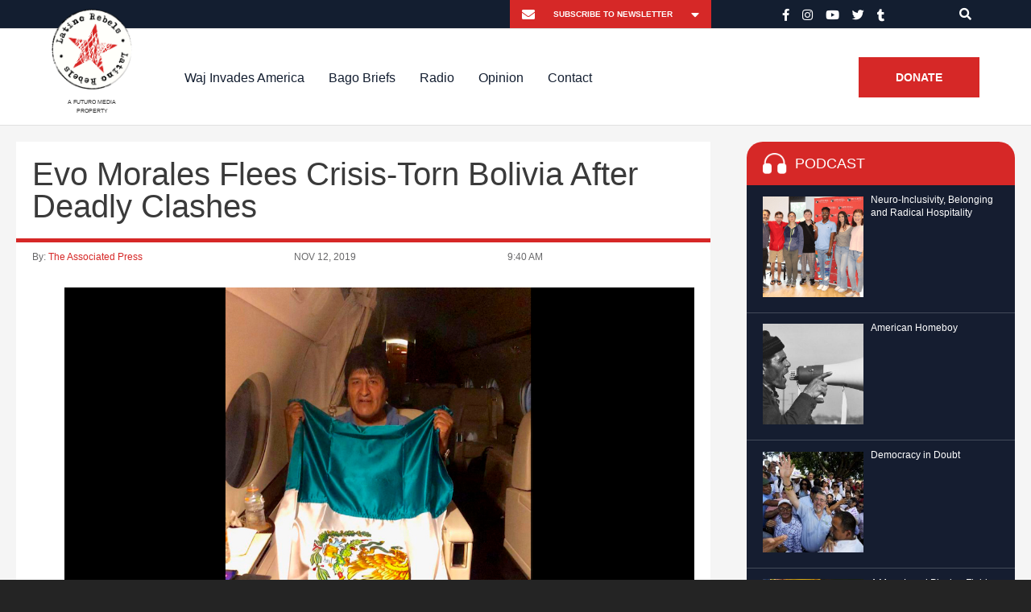

--- FILE ---
content_type: text/html; charset=UTF-8
request_url: https://www.latinorebels.com/2019/11/12/evomexico/
body_size: 29844
content:
<!DOCTYPE html>
<html>

<head>

	<link rel="shortcut icon" href="https://www.latinorebels.com/wp-content/themes/latinorebels-child_op/favicon.ico" />

	<meta charset="UTF-8">

	<meta name="viewport" content="width=device-width, initial-scale=1.0, maximum-scale=1.0, user-scalable=no" />
	
	<title>Evo Morales Flees Crisis-Torn Bolivia After Deadly Clashes - Latino Rebels</title>

	<meta name='robots' content='index, follow, max-image-preview:large, max-snippet:-1, max-video-preview:-1' />

	<!-- This site is optimized with the Yoast SEO plugin v22.6 - https://yoast.com/wordpress/plugins/seo/ -->
	<link rel="canonical" href="https://www.latinorebels.com/2019/11/12/evomexico/" />
	<meta property="og:locale" content="en_US" />
	<meta property="og:type" content="article" />
	<meta property="og:title" content="Evo Morales Flees Crisis-Torn Bolivia After Deadly Clashes - Latino Rebels" />
	<meta property="og:description" content="LA PAZ, Bolivia (AP) — Bolivia faced its worst unrest in decades amid a political vacuum Tuesday, while Evo Morales, who transformed the Andean nation as its first indigenous president, fled the country following weeks of violent protests." />
	<meta property="og:url" content="https://www.latinorebels.com/2019/11/12/evomexico/" />
	<meta property="og:site_name" content="Latino Rebels" />
	<meta property="article:published_time" content="2019-11-12T14:40:51+00:00" />
	<meta property="og:image" content="https://www.latinorebels.com/wp-content/uploads/2019/11/evoplane.jpg" />
	<meta property="og:image:width" content="1200" />
	<meta property="og:image:height" content="800" />
	<meta property="og:image:type" content="image/jpeg" />
	<meta name="author" content="The Associated Press" />
	<meta name="twitter:card" content="summary_large_image" />
	<meta name="twitter:label1" content="Written by" />
	<meta name="twitter:data1" content="The Associated Press" />
	<meta name="twitter:label2" content="Est. reading time" />
	<meta name="twitter:data2" content="6 minutes" />
	<!-- / Yoast SEO plugin. -->


<link rel='dns-prefetch' href='//www.latinorebels.com' />
<link rel='dns-prefetch' href='//fonts.googleapis.com' />
<link rel="alternate" type="application/rss+xml" title="Latino Rebels &raquo; Evo Morales Flees Crisis-Torn Bolivia After Deadly Clashes Comments Feed" href="https://www.latinorebels.com/2019/11/12/evomexico/feed/" />
<script type="text/javascript">
window._wpemojiSettings = {"baseUrl":"https:\/\/s.w.org\/images\/core\/emoji\/14.0.0\/72x72\/","ext":".png","svgUrl":"https:\/\/s.w.org\/images\/core\/emoji\/14.0.0\/svg\/","svgExt":".svg","source":{"concatemoji":"https:\/\/www.latinorebels.com\/wp-includes\/js\/wp-emoji-release.min.js?ver=edc6c4beebfa500c69a48898b527d356"}};
/*! This file is auto-generated */
!function(i,n){var o,s,e;function c(e){try{var t={supportTests:e,timestamp:(new Date).valueOf()};sessionStorage.setItem(o,JSON.stringify(t))}catch(e){}}function p(e,t,n){e.clearRect(0,0,e.canvas.width,e.canvas.height),e.fillText(t,0,0);var t=new Uint32Array(e.getImageData(0,0,e.canvas.width,e.canvas.height).data),r=(e.clearRect(0,0,e.canvas.width,e.canvas.height),e.fillText(n,0,0),new Uint32Array(e.getImageData(0,0,e.canvas.width,e.canvas.height).data));return t.every(function(e,t){return e===r[t]})}function u(e,t,n){switch(t){case"flag":return n(e,"\ud83c\udff3\ufe0f\u200d\u26a7\ufe0f","\ud83c\udff3\ufe0f\u200b\u26a7\ufe0f")?!1:!n(e,"\ud83c\uddfa\ud83c\uddf3","\ud83c\uddfa\u200b\ud83c\uddf3")&&!n(e,"\ud83c\udff4\udb40\udc67\udb40\udc62\udb40\udc65\udb40\udc6e\udb40\udc67\udb40\udc7f","\ud83c\udff4\u200b\udb40\udc67\u200b\udb40\udc62\u200b\udb40\udc65\u200b\udb40\udc6e\u200b\udb40\udc67\u200b\udb40\udc7f");case"emoji":return!n(e,"\ud83e\udef1\ud83c\udffb\u200d\ud83e\udef2\ud83c\udfff","\ud83e\udef1\ud83c\udffb\u200b\ud83e\udef2\ud83c\udfff")}return!1}function f(e,t,n){var r="undefined"!=typeof WorkerGlobalScope&&self instanceof WorkerGlobalScope?new OffscreenCanvas(300,150):i.createElement("canvas"),a=r.getContext("2d",{willReadFrequently:!0}),o=(a.textBaseline="top",a.font="600 32px Arial",{});return e.forEach(function(e){o[e]=t(a,e,n)}),o}function t(e){var t=i.createElement("script");t.src=e,t.defer=!0,i.head.appendChild(t)}"undefined"!=typeof Promise&&(o="wpEmojiSettingsSupports",s=["flag","emoji"],n.supports={everything:!0,everythingExceptFlag:!0},e=new Promise(function(e){i.addEventListener("DOMContentLoaded",e,{once:!0})}),new Promise(function(t){var n=function(){try{var e=JSON.parse(sessionStorage.getItem(o));if("object"==typeof e&&"number"==typeof e.timestamp&&(new Date).valueOf()<e.timestamp+604800&&"object"==typeof e.supportTests)return e.supportTests}catch(e){}return null}();if(!n){if("undefined"!=typeof Worker&&"undefined"!=typeof OffscreenCanvas&&"undefined"!=typeof URL&&URL.createObjectURL&&"undefined"!=typeof Blob)try{var e="postMessage("+f.toString()+"("+[JSON.stringify(s),u.toString(),p.toString()].join(",")+"));",r=new Blob([e],{type:"text/javascript"}),a=new Worker(URL.createObjectURL(r),{name:"wpTestEmojiSupports"});return void(a.onmessage=function(e){c(n=e.data),a.terminate(),t(n)})}catch(e){}c(n=f(s,u,p))}t(n)}).then(function(e){for(var t in e)n.supports[t]=e[t],n.supports.everything=n.supports.everything&&n.supports[t],"flag"!==t&&(n.supports.everythingExceptFlag=n.supports.everythingExceptFlag&&n.supports[t]);n.supports.everythingExceptFlag=n.supports.everythingExceptFlag&&!n.supports.flag,n.DOMReady=!1,n.readyCallback=function(){n.DOMReady=!0}}).then(function(){return e}).then(function(){var e;n.supports.everything||(n.readyCallback(),(e=n.source||{}).concatemoji?t(e.concatemoji):e.wpemoji&&e.twemoji&&(t(e.twemoji),t(e.wpemoji)))}))}((window,document),window._wpemojiSettings);
</script>
<style type="text/css">
img.wp-smiley,
img.emoji {
	display: inline !important;
	border: none !important;
	box-shadow: none !important;
	height: 1em !important;
	width: 1em !important;
	margin: 0 0.07em !important;
	vertical-align: -0.1em !important;
	background: none !important;
	padding: 0 !important;
}
</style>
	<link rel='stylesheet' id='fb_data_style-css' href='https://www.latinorebels.com/wp-content/plugins/feedburner-form/control/fbstyle.css?ver=edc6c4beebfa500c69a48898b527d356' type='text/css' media='all' />
<link rel='stylesheet' id='wp-block-library-css' href='https://www.latinorebels.com/wp-includes/css/dist/block-library/style.min.css?ver=edc6c4beebfa500c69a48898b527d356' type='text/css' media='all' />
<style id='classic-theme-styles-inline-css' type='text/css'>
/*! This file is auto-generated */
.wp-block-button__link{color:#fff;background-color:#32373c;border-radius:9999px;box-shadow:none;text-decoration:none;padding:calc(.667em + 2px) calc(1.333em + 2px);font-size:1.125em}.wp-block-file__button{background:#32373c;color:#fff;text-decoration:none}
</style>
<style id='global-styles-inline-css' type='text/css'>
body{--wp--preset--color--black: #000000;--wp--preset--color--cyan-bluish-gray: #abb8c3;--wp--preset--color--white: #ffffff;--wp--preset--color--pale-pink: #f78da7;--wp--preset--color--vivid-red: #cf2e2e;--wp--preset--color--luminous-vivid-orange: #ff6900;--wp--preset--color--luminous-vivid-amber: #fcb900;--wp--preset--color--light-green-cyan: #7bdcb5;--wp--preset--color--vivid-green-cyan: #00d084;--wp--preset--color--pale-cyan-blue: #8ed1fc;--wp--preset--color--vivid-cyan-blue: #0693e3;--wp--preset--color--vivid-purple: #9b51e0;--wp--preset--gradient--vivid-cyan-blue-to-vivid-purple: linear-gradient(135deg,rgba(6,147,227,1) 0%,rgb(155,81,224) 100%);--wp--preset--gradient--light-green-cyan-to-vivid-green-cyan: linear-gradient(135deg,rgb(122,220,180) 0%,rgb(0,208,130) 100%);--wp--preset--gradient--luminous-vivid-amber-to-luminous-vivid-orange: linear-gradient(135deg,rgba(252,185,0,1) 0%,rgba(255,105,0,1) 100%);--wp--preset--gradient--luminous-vivid-orange-to-vivid-red: linear-gradient(135deg,rgba(255,105,0,1) 0%,rgb(207,46,46) 100%);--wp--preset--gradient--very-light-gray-to-cyan-bluish-gray: linear-gradient(135deg,rgb(238,238,238) 0%,rgb(169,184,195) 100%);--wp--preset--gradient--cool-to-warm-spectrum: linear-gradient(135deg,rgb(74,234,220) 0%,rgb(151,120,209) 20%,rgb(207,42,186) 40%,rgb(238,44,130) 60%,rgb(251,105,98) 80%,rgb(254,248,76) 100%);--wp--preset--gradient--blush-light-purple: linear-gradient(135deg,rgb(255,206,236) 0%,rgb(152,150,240) 100%);--wp--preset--gradient--blush-bordeaux: linear-gradient(135deg,rgb(254,205,165) 0%,rgb(254,45,45) 50%,rgb(107,0,62) 100%);--wp--preset--gradient--luminous-dusk: linear-gradient(135deg,rgb(255,203,112) 0%,rgb(199,81,192) 50%,rgb(65,88,208) 100%);--wp--preset--gradient--pale-ocean: linear-gradient(135deg,rgb(255,245,203) 0%,rgb(182,227,212) 50%,rgb(51,167,181) 100%);--wp--preset--gradient--electric-grass: linear-gradient(135deg,rgb(202,248,128) 0%,rgb(113,206,126) 100%);--wp--preset--gradient--midnight: linear-gradient(135deg,rgb(2,3,129) 0%,rgb(40,116,252) 100%);--wp--preset--font-size--small: 13px;--wp--preset--font-size--medium: 20px;--wp--preset--font-size--large: 36px;--wp--preset--font-size--x-large: 42px;--wp--preset--spacing--20: 0.44rem;--wp--preset--spacing--30: 0.67rem;--wp--preset--spacing--40: 1rem;--wp--preset--spacing--50: 1.5rem;--wp--preset--spacing--60: 2.25rem;--wp--preset--spacing--70: 3.38rem;--wp--preset--spacing--80: 5.06rem;--wp--preset--shadow--natural: 6px 6px 9px rgba(0, 0, 0, 0.2);--wp--preset--shadow--deep: 12px 12px 50px rgba(0, 0, 0, 0.4);--wp--preset--shadow--sharp: 6px 6px 0px rgba(0, 0, 0, 0.2);--wp--preset--shadow--outlined: 6px 6px 0px -3px rgba(255, 255, 255, 1), 6px 6px rgba(0, 0, 0, 1);--wp--preset--shadow--crisp: 6px 6px 0px rgba(0, 0, 0, 1);}:where(.is-layout-flex){gap: 0.5em;}:where(.is-layout-grid){gap: 0.5em;}body .is-layout-flow > .alignleft{float: left;margin-inline-start: 0;margin-inline-end: 2em;}body .is-layout-flow > .alignright{float: right;margin-inline-start: 2em;margin-inline-end: 0;}body .is-layout-flow > .aligncenter{margin-left: auto !important;margin-right: auto !important;}body .is-layout-constrained > .alignleft{float: left;margin-inline-start: 0;margin-inline-end: 2em;}body .is-layout-constrained > .alignright{float: right;margin-inline-start: 2em;margin-inline-end: 0;}body .is-layout-constrained > .aligncenter{margin-left: auto !important;margin-right: auto !important;}body .is-layout-constrained > :where(:not(.alignleft):not(.alignright):not(.alignfull)){max-width: var(--wp--style--global--content-size);margin-left: auto !important;margin-right: auto !important;}body .is-layout-constrained > .alignwide{max-width: var(--wp--style--global--wide-size);}body .is-layout-flex{display: flex;}body .is-layout-flex{flex-wrap: wrap;align-items: center;}body .is-layout-flex > *{margin: 0;}body .is-layout-grid{display: grid;}body .is-layout-grid > *{margin: 0;}:where(.wp-block-columns.is-layout-flex){gap: 2em;}:where(.wp-block-columns.is-layout-grid){gap: 2em;}:where(.wp-block-post-template.is-layout-flex){gap: 1.25em;}:where(.wp-block-post-template.is-layout-grid){gap: 1.25em;}.has-black-color{color: var(--wp--preset--color--black) !important;}.has-cyan-bluish-gray-color{color: var(--wp--preset--color--cyan-bluish-gray) !important;}.has-white-color{color: var(--wp--preset--color--white) !important;}.has-pale-pink-color{color: var(--wp--preset--color--pale-pink) !important;}.has-vivid-red-color{color: var(--wp--preset--color--vivid-red) !important;}.has-luminous-vivid-orange-color{color: var(--wp--preset--color--luminous-vivid-orange) !important;}.has-luminous-vivid-amber-color{color: var(--wp--preset--color--luminous-vivid-amber) !important;}.has-light-green-cyan-color{color: var(--wp--preset--color--light-green-cyan) !important;}.has-vivid-green-cyan-color{color: var(--wp--preset--color--vivid-green-cyan) !important;}.has-pale-cyan-blue-color{color: var(--wp--preset--color--pale-cyan-blue) !important;}.has-vivid-cyan-blue-color{color: var(--wp--preset--color--vivid-cyan-blue) !important;}.has-vivid-purple-color{color: var(--wp--preset--color--vivid-purple) !important;}.has-black-background-color{background-color: var(--wp--preset--color--black) !important;}.has-cyan-bluish-gray-background-color{background-color: var(--wp--preset--color--cyan-bluish-gray) !important;}.has-white-background-color{background-color: var(--wp--preset--color--white) !important;}.has-pale-pink-background-color{background-color: var(--wp--preset--color--pale-pink) !important;}.has-vivid-red-background-color{background-color: var(--wp--preset--color--vivid-red) !important;}.has-luminous-vivid-orange-background-color{background-color: var(--wp--preset--color--luminous-vivid-orange) !important;}.has-luminous-vivid-amber-background-color{background-color: var(--wp--preset--color--luminous-vivid-amber) !important;}.has-light-green-cyan-background-color{background-color: var(--wp--preset--color--light-green-cyan) !important;}.has-vivid-green-cyan-background-color{background-color: var(--wp--preset--color--vivid-green-cyan) !important;}.has-pale-cyan-blue-background-color{background-color: var(--wp--preset--color--pale-cyan-blue) !important;}.has-vivid-cyan-blue-background-color{background-color: var(--wp--preset--color--vivid-cyan-blue) !important;}.has-vivid-purple-background-color{background-color: var(--wp--preset--color--vivid-purple) !important;}.has-black-border-color{border-color: var(--wp--preset--color--black) !important;}.has-cyan-bluish-gray-border-color{border-color: var(--wp--preset--color--cyan-bluish-gray) !important;}.has-white-border-color{border-color: var(--wp--preset--color--white) !important;}.has-pale-pink-border-color{border-color: var(--wp--preset--color--pale-pink) !important;}.has-vivid-red-border-color{border-color: var(--wp--preset--color--vivid-red) !important;}.has-luminous-vivid-orange-border-color{border-color: var(--wp--preset--color--luminous-vivid-orange) !important;}.has-luminous-vivid-amber-border-color{border-color: var(--wp--preset--color--luminous-vivid-amber) !important;}.has-light-green-cyan-border-color{border-color: var(--wp--preset--color--light-green-cyan) !important;}.has-vivid-green-cyan-border-color{border-color: var(--wp--preset--color--vivid-green-cyan) !important;}.has-pale-cyan-blue-border-color{border-color: var(--wp--preset--color--pale-cyan-blue) !important;}.has-vivid-cyan-blue-border-color{border-color: var(--wp--preset--color--vivid-cyan-blue) !important;}.has-vivid-purple-border-color{border-color: var(--wp--preset--color--vivid-purple) !important;}.has-vivid-cyan-blue-to-vivid-purple-gradient-background{background: var(--wp--preset--gradient--vivid-cyan-blue-to-vivid-purple) !important;}.has-light-green-cyan-to-vivid-green-cyan-gradient-background{background: var(--wp--preset--gradient--light-green-cyan-to-vivid-green-cyan) !important;}.has-luminous-vivid-amber-to-luminous-vivid-orange-gradient-background{background: var(--wp--preset--gradient--luminous-vivid-amber-to-luminous-vivid-orange) !important;}.has-luminous-vivid-orange-to-vivid-red-gradient-background{background: var(--wp--preset--gradient--luminous-vivid-orange-to-vivid-red) !important;}.has-very-light-gray-to-cyan-bluish-gray-gradient-background{background: var(--wp--preset--gradient--very-light-gray-to-cyan-bluish-gray) !important;}.has-cool-to-warm-spectrum-gradient-background{background: var(--wp--preset--gradient--cool-to-warm-spectrum) !important;}.has-blush-light-purple-gradient-background{background: var(--wp--preset--gradient--blush-light-purple) !important;}.has-blush-bordeaux-gradient-background{background: var(--wp--preset--gradient--blush-bordeaux) !important;}.has-luminous-dusk-gradient-background{background: var(--wp--preset--gradient--luminous-dusk) !important;}.has-pale-ocean-gradient-background{background: var(--wp--preset--gradient--pale-ocean) !important;}.has-electric-grass-gradient-background{background: var(--wp--preset--gradient--electric-grass) !important;}.has-midnight-gradient-background{background: var(--wp--preset--gradient--midnight) !important;}.has-small-font-size{font-size: var(--wp--preset--font-size--small) !important;}.has-medium-font-size{font-size: var(--wp--preset--font-size--medium) !important;}.has-large-font-size{font-size: var(--wp--preset--font-size--large) !important;}.has-x-large-font-size{font-size: var(--wp--preset--font-size--x-large) !important;}
.wp-block-navigation a:where(:not(.wp-element-button)){color: inherit;}
:where(.wp-block-post-template.is-layout-flex){gap: 1.25em;}:where(.wp-block-post-template.is-layout-grid){gap: 1.25em;}
:where(.wp-block-columns.is-layout-flex){gap: 2em;}:where(.wp-block-columns.is-layout-grid){gap: 2em;}
.wp-block-pullquote{font-size: 1.5em;line-height: 1.6;}
</style>
<link rel='stylesheet' id='cntctfrm_form_style-css' href='https://www.latinorebels.com/wp-content/plugins/contact-form-plugin/css/form_style.css?ver=4.3.3' type='text/css' media='all' />
<link rel='stylesheet' id='cresta-social-crestafont-css' href='https://www.latinorebels.com/wp-content/plugins/cresta-social-share-counter/css/csscfont.min.css?ver=2.9.9.6' type='text/css' media='all' />
<link rel='stylesheet' id='cresta-social-wp-style-css' href='https://www.latinorebels.com/wp-content/plugins/cresta-social-share-counter/css/cresta-wp-css.min.css?ver=2.9.9.6' type='text/css' media='all' />
<link rel='stylesheet' id='cresta-social-googlefonts-css' href='//fonts.googleapis.com/css?family=Noto+Sans:400,700&#038;display=swap' type='text/css' media='all' />
<link rel='stylesheet' id='crp-style-rounded-thumbs-css' href='https://www.latinorebels.com/wp-content/plugins/contextual-related-posts/css/rounded-thumbs.min.css?ver=4.0.3' type='text/css' media='all' />
<style id='crp-style-rounded-thumbs-inline-css' type='text/css'>

			.crp_related.crp-rounded-thumbs a {
				width: 210px;
                height: 210px;
				text-decoration: none;
			}
			.crp_related.crp-rounded-thumbs img {
				max-width: 210px;
				margin: auto;
			}
			.crp_related.crp-rounded-thumbs .crp_title {
				width: 100%;
			}
			
</style>
<link rel='stylesheet' id='all-css' href='https://www.latinorebels.com/wp-content/themes/latinorebels-child_op/css/all.css?ver=edc6c4beebfa500c69a48898b527d356' type='text/css' media='all' />
<link rel='stylesheet' id='slick-theme-css' href='https://www.latinorebels.com/wp-content/themes/latinorebels-child_op/css/slick-theme.css?ver=edc6c4beebfa500c69a48898b527d356' type='text/css' media='all' />
<link rel='stylesheet' id='slick-css' href='https://www.latinorebels.com/wp-content/themes/latinorebels-child_op/css/slick.css?ver=edc6c4beebfa500c69a48898b527d356' type='text/css' media='all' />
<link rel='stylesheet' id='parent-style-css' href='https://www.latinorebels.com/wp-content/themes/latinorebels/style.css?ver=edc6c4beebfa500c69a48898b527d356' type='text/css' media='all' />
<link rel='stylesheet' id='child-style-css' href='https://www.latinorebels.com/wp-content/themes/latinorebels-child_op/style.css?ver=edc6c4beebfa500c69a48898b527d356' type='text/css' media='all' />
<link rel='stylesheet' id='flexslider-css' href='https://www.latinorebels.com/wp-content/themes/latinorebels/css/flexslider.css?ver=edc6c4beebfa500c69a48898b527d356' type='text/css' media='all' />
<link rel='stylesheet' id='magnific-css' href='https://www.latinorebels.com/wp-content/themes/latinorebels/css/magnific.css?ver=edc6c4beebfa500c69a48898b527d356' type='text/css' media='all' />
<link rel='stylesheet' id='super-form-reset-css' href='https://www.latinorebels.com/wp-content/themes/latinorebels/css/super-form-reset.css?ver=edc6c4beebfa500c69a48898b527d356' type='text/css' media='all' />
<link rel='stylesheet' id='main-css' href='https://www.latinorebels.com/wp-content/themes/latinorebels/style.css?ver=edc6c4beebfa500c69a48898b527d356' type='text/css' media='all' />
<link rel='stylesheet' id='recent-posts-widget-with-thumbnails-public-style-css' href='https://www.latinorebels.com/wp-content/plugins/recent-posts-widget-with-thumbnails/public.css?ver=7.1.1' type='text/css' media='all' />
<link rel='stylesheet' id='tablepress-default-css' href='https://www.latinorebels.com/wp-content/plugins/tablepress/css/build/default.css?ver=3.2.6' type='text/css' media='all' />
<script type='text/javascript' src='https://www.latinorebels.com/wp-includes/js/jquery/jquery.min.js?ver=3.7.0' id='jquery-core-js'></script>
<script type='text/javascript' src='https://www.latinorebels.com/wp-includes/js/jquery/jquery-migrate.min.js?ver=3.4.1' id='jquery-migrate-js'></script>
<script type='text/javascript' src='https://www.latinorebels.com/wp-content/plugins/responsive-menu-pro/public/js/jquery.touchSwipe.min.js' id='responsive-menu-pro-jquery-touchswipe-js'></script>
<script type='text/javascript' src='https://www.latinorebels.com/wp-content/plugins/responsive-menu-pro/public/js/noscroll.js' id='responsive-menu-pro-noscroll-js'></script>
<link rel="https://api.w.org/" href="https://www.latinorebels.com/wp-json/" /><link rel="alternate" type="application/json" href="https://www.latinorebels.com/wp-json/wp/v2/posts/144763" /><link rel="EditURI" type="application/rsd+xml" title="RSD" href="https://www.latinorebels.com/xmlrpc.php?rsd" />
<link rel='shortlink' href='https://www.latinorebels.com/?p=144763' />
<link rel="alternate" type="application/json+oembed" href="https://www.latinorebels.com/wp-json/oembed/1.0/embed?url=https%3A%2F%2Fwww.latinorebels.com%2F2019%2F11%2F12%2Fevomexico%2F" />
<link rel="alternate" type="text/xml+oembed" href="https://www.latinorebels.com/wp-json/oembed/1.0/embed?url=https%3A%2F%2Fwww.latinorebels.com%2F2019%2F11%2F12%2Fevomexico%2F&#038;format=xml" />
<style id='cresta-social-share-counter-inline-css'>.cresta-share-icon .sbutton {text-shadow: 1px 1px 0px rgba(0, 0, 0, .4);}.cresta-share-icon .sbutton {font-family: 'Noto Sans', sans-serif;}#crestashareiconincontent {float: left;}</style><!-- start Simple Custom CSS and JS -->
<script type="text/javascript">
jQuery(document).ready(function(){

setTimeout(function(){

     //var tag_new = jQuery("template").eq(38).attr("id");
     var tag_new = jQuery("template").last().attr("id");
     console.log(tag_new);

     //alert(tag_new);
     jQuery("#" + tag_new).css("display", "none");
     jQuery("#" + tag_new).next().next().css("display", "none");
}, 100);

});</script>
<!-- end Simple Custom CSS and JS -->


<!-- This site is optimized with the Schema plugin v1.7.9.6 - https://schema.press -->
<script type="application/ld+json">{"@context":"https:\/\/schema.org\/","@type":"BlogPosting","mainEntityOfPage":{"@type":"WebPage","@id":"https:\/\/www.latinorebels.com\/2019\/11\/12\/evomexico\/"},"url":"https:\/\/www.latinorebels.com\/2019\/11\/12\/evomexico\/","headline":"Evo Morales Flees Crisis-Torn Bolivia After Deadly Clashes","datePublished":"2019-11-12T09:40:51-05:00","dateModified":"2019-11-12T09:40:51-05:00","publisher":{"@type":"Organization","@id":"https:\/\/www.latinorebels.com\/#organization","name":"Latino Rebels","logo":{"@type":"ImageObject","url":"","width":600,"height":60}},"image":{"@type":"ImageObject","url":"https:\/\/www.latinorebels.com\/wp-content\/uploads\/2019\/11\/evoplane.jpg","width":1200,"height":800},"articleSection":"Latin America","keywords":"Evo Morales, Evo Morales Mexico, Mexico Evo Morales","description":"LA PAZ, Bolivia (AP) — Bolivia faced its worst unrest in decades amid a political vacuum Tuesday, while Evo Morales, who transformed the Andean nation as its first indigenous president, fled the country following weeks of violent protests.","author":{"@type":"Person","name":"The Associated Press","url":"https:\/\/www.latinorebels.com\/author\/associatedpress\/","image":{"@type":"ImageObject","url":"https:\/\/secure.gravatar.com\/avatar\/01325ced1671c748a0e3e77720b6350d?s=96&r=g","height":96,"width":96}}}</script>

<script type="text/javascript">
(function(url){
	if(/(?:Chrome\/26\.0\.1410\.63 Safari\/537\.31|WordfenceTestMonBot)/.test(navigator.userAgent)){ return; }
	var addEvent = function(evt, handler) {
		if (window.addEventListener) {
			document.addEventListener(evt, handler, false);
		} else if (window.attachEvent) {
			document.attachEvent('on' + evt, handler);
		}
	};
	var removeEvent = function(evt, handler) {
		if (window.removeEventListener) {
			document.removeEventListener(evt, handler, false);
		} else if (window.detachEvent) {
			document.detachEvent('on' + evt, handler);
		}
	};
	var evts = 'contextmenu dblclick drag dragend dragenter dragleave dragover dragstart drop keydown keypress keyup mousedown mousemove mouseout mouseover mouseup mousewheel scroll'.split(' ');
	var logHuman = function() {
		if (window.wfLogHumanRan) { return; }
		window.wfLogHumanRan = true;
		var wfscr = document.createElement('script');
		wfscr.type = 'text/javascript';
		wfscr.async = true;
		wfscr.src = url + '&r=' + Math.random();
		(document.getElementsByTagName('head')[0]||document.getElementsByTagName('body')[0]).appendChild(wfscr);
		for (var i = 0; i < evts.length; i++) {
			removeEvent(evts[i], logHuman);
		}
	};
	for (var i = 0; i < evts.length; i++) {
		addEvent(evts[i], logHuman);
	}
})('//www.latinorebels.com/?wordfence_lh=1&hid=EA94146CDAF2F91BD946703B09B27462');
</script>		<script>
			document.documentElement.className = document.documentElement.className.replace( 'no-js', 'js' );
		</script>
				<style>
			.no-js img.lazyload { display: none; }
			figure.wp-block-image img.lazyloading { min-width: 150px; }
							.lazyload, .lazyloading { opacity: 0; }
				.lazyloaded {
					opacity: 1;
					transition: opacity 400ms;
					transition-delay: 0ms;
				}
					</style>
		

<script type="application/ld+json" class="saswp-schema-markup-output">
[{"@context":"https:\/\/schema.org\/","@type":"NewsArticle","@id":"https:\/\/www.latinorebels.com\/2019\/11\/12\/evomexico\/#newsarticle","url":"https:\/\/www.latinorebels.com\/2019\/11\/12\/evomexico\/","headline":"Evo Morales Flees Crisis-Torn Bolivia After Deadly Clashes","mainEntityOfPage":"https:\/\/www.latinorebels.com\/2019\/11\/12\/evomexico\/","datePublished":"2019-11-12T09:40:51-05:00","dateModified":"2019-11-12T09:40:51-05:00","description":"LA PAZ, Bolivia (AP) \u2014 Bolivia faced its worst unrest in decades amid a political vacuum Tuesday, while Evo Morales, who transformed the Andean nation as its first indigenous president, fled the country following weeks of violent protests.","articleSection":"Politics","articleBody":" This photo released by by Mexico's Foreign Minister Marcelo Ebrard shows Bolivia's former President Evo Morales holding a Mexican flag aboard a Mexican Air Force aircraft, Monday, Nov. 11, 2019. (Mexico's Foreign Minister via AP)  By LUIS ANDR\u00c9S HENAO and CARLOS VALDEZ, Associated Press  LA PAZ, Bolivia (AP) \u2014 Bolivia faced its worst unrest in decades amid a political vacuum Tuesday, while Evo Morales, who transformed the Andean nation as its first indigenous president, fled the country following weeks of violent protests.    Morales flew out on a Mexican government plane late Monday hours after being granted asylum as his supporters and foes fought on the streets of the capital while an opposition leader tearfully laid out a possible path toward new elections in the wake of the president's resignation.    Morales stepped down Sunday following weeks of widespread protests fed by allegations of electoral fraud in the Oct. 20 presidential election that he claimed to have won. Resignations by every other constitutionally designated successor left unclear who would take his place and how.    His departure was a dramatic fall for the one-time llama shepherd from the Bolivian highlands and former coca growers' union leader who as president helped lift millions out poverty, increased social rights and presided over nearly 14 years of stability and high economic growth in South America's poorest country. In the end, though, his downfall was prompted by his insistence on holding onto power.    \"It pains me to leave the country for political reasons, but I'll always be concerned,\" Morales said on Twitter. \"I'll return soon, with more strength and energy.\"    https:\/\/twitter.com\/evoespueblo\/status\/1194064700075589638    &nbsp;    Mexican Foreign Minister Marcelo Ebrard published a photo of Morales holding the flag of Mexico, saying that the plane had left Bolivia and that Morales was safe.    In an earlier tweet, Morales posted a photo of his first night after he resigned showing him lying on a floor with an improvised blanket as a bed. He said had been forced into those conditions after what he has called a coup by the opposition.    https:\/\/twitter.com\/evoespueblo\/status\/1194059795365543936    Angry supporters of the socialist leader set barricades ablaze to close some roads leading to the country's main airport Monday, while his foes blocked most of the streets leading to the capital's main square in front of Congress and the presidential palace. Police urged residents of La Paz to stay in their homes and authorities said the army would join in policing efforts to avoid an escalation of violence.    The Senate's second vice president, opposition politician Jeanine A\u00f1ez, said in an emotional address that she would take temporary control of the Senate, though it was unclear if she would be able to get approval from Congress, which is controlled by Morales supporters. She would become next in line for the presidency if chosen to head the Senate.    \"Please excuse me if my voice breaks,\" A\u00f1ez said between tears after arriving in Congress under heavy guard. \"It's so hard to see Bolivians clashing, no matter which side they're on. They are being mistreated, and I'm asking you to cease the violence.\"    A\u00f1ez said she would convene a legislative session Tuesday to consider accepting the formal resignation of Morales. It was unclear, however, if lawmakers could meet that soon because of insecurity in the capital.     Senate second Vice President Jeanine A\u00f1ez speaks upon her arrival to Congress in La Paz, Bolivia, Monday, Nov. 11, 2019. (AP Photo\/Natacha Pisarenko)    As tensions grew, local media reported that Morales supporters were marching on La Paz from the nearby city of El Alto, a Morales stronghold, to try to break the street blockades thrown up by his opponents and reach the capital's main square.    Gen. Williams Kaliman, the chief of the armed forces, announced the joint police-military operation in a television address. He said the hope was to \"avoid bloodshed and mourning of the Bolivian family,\" and he urged Bolivians to help restore peace.    Anti-Morales demonstrators in downtown La Paz set tires and other barricades on fire as other people went onto their rooftops to yell, \"Evo, murderer!\" Rock-throwing demonstrators also clashed in Cochabamba and other cities.    His presidency, the longest among serving leaders in the region and the longest ever in Bolivia, ended abruptly Sunday, hours after Morales had accepted calls for a new election by an Organization of American States team. The team reported a \"heap of observed irregularities\" in the Oct. 20 election whose official results showed Morales getting just enough votes to avoid a runoff that analysts said he could lose against a united opposition.     Supporters of former President Evo Morales clash with police in La Paz, Bolivia, Monday, Nov. 11, 2019. (AP Photo\/Juan Karita)    Morales stepped aside only after the military chief called on him to quit, saying that was needed to restore peace and stability. His vice president also resigned as did the Senate president. The only other official listed by the constitution as a presidential successor, the head of the lower house, had resigned earlier.    Morales called the ouster a coup\u2014a description echoed by his allies and others across the region worried at the military's role in deciding who should be president.    Former President Carlos Mesa, who finished second in the election, said Morales was brought down by a popular uprising, not the military. He noted that troops did not take to the streets during the unrest.    \"Academics and the press have been very critical of the Bolivian military. But this might be the only time in Bolivian military history that the military is on the right side for once,\" said Eduardo Gamarra, a Bolivian political scientist at Florida International University.    \"There's nothing here that remotely mirrors a traditional military coup,\" Gamarra added. \"Perhaps this is a time that the military is playing a role that it should play. It's not intervening in what are essentially civilian affairs.\"    Michael Shifter, head of the Washington-based think tank Inter-American Dialogue, warned that Bolivia's polarization needs to healed by new leadership.    \"The temptation for any vengeance against Morales supporters needs to be resisted,\" Shifter said. \"That would be a recipe for continued conflict and chaos that could well put at risk some of the country's undeniable socio-economic gains over the past decade.\"     Bolivia's opposition presidential candidate Carlos Mesa, a former president, gives a news conference in La Paz, Bolivia, Monday, Nov. 11, 2019. (AP Photo\/Juan Karita)    People waiting for flights Monday morning at the airport in the eastern Bolivian city of Santa Cruz listened to the national anthem played on television and then watched replays of Morales resigning in his televised address and news of the street clashes.    \"At first people believed in him as an Indian. He was much more humble and accessible, but during these 14 years, he changed,\" Espa\u00f1a Villegas, a linguist, said while she waited for a flight to La Paz.    Morales, who was from the poor Andean highlands, had promised to remain austere when he became president in 2006. But shortly after, he bought a new airplane and built a 26-story presidential palace with a heliport.    \"He fought poverty, he lifted our economy, but perhaps he wasn't well advised,\" Villegas said.    Morales ran for a fourth term after refusing to accept the results of a referendum that upheld term limits for the president\u2014restrictions thrown out by a top court that critics contend was stacked in his favor.  ***  Associated Press writers Paola Flores in La Paz, Franklin Briceno in Lima, Per\u00fa, and Christine Armario in Bogot\u00e1, Colombia, contributed to this report.","keywords":["Evo Morales"," Evo Morales Mexico"," Mexico Evo Morales"," "],"name":"Evo Morales Flees Crisis-Torn Bolivia After Deadly Clashes","thumbnailUrl":"https:\/\/www.latinorebels.com\/wp-content\/uploads\/2019\/11\/evoplane-250x250.jpg","wordCount":"1223","timeRequired":"PT5M26S","mainEntity":{"@type":"WebPage","@id":"https:\/\/www.latinorebels.com\/2019\/11\/12\/evomexico\/"},"author":{"@type":"Person","name":"The Associated Press","url":"https:\/\/www.latinorebels.com\/author\/associatedpress\/","sameAs":[],"image":{"@type":"ImageObject","url":"https:\/\/secure.gravatar.com\/avatar\/01325ced1671c748a0e3e77720b6350d?s=96&r=g","height":96,"width":96}},"editor":{"@type":"Person","name":"The Associated Press","url":"https:\/\/www.latinorebels.com\/author\/associatedpress\/","sameAs":[],"image":{"@type":"ImageObject","url":"https:\/\/secure.gravatar.com\/avatar\/01325ced1671c748a0e3e77720b6350d?s=96&r=g","height":96,"width":96}},"publisher":{"@type":"Organization","name":"Latino Rebels","url":"https:\/\/www.latinorebels.com"},"image":[{"@type":"ImageObject","@id":"https:\/\/www.latinorebels.com\/2019\/11\/12\/evomexico\/#primaryimage","url":"https:\/\/www.latinorebels.com\/wp-content\/uploads\/2019\/11\/evoplane.jpg","width":"1200","height":"800"},{"@type":"ImageObject","url":"https:\/\/www.latinorebels.com\/wp-content\/uploads\/2019\/11\/evoplane-1200x900.jpg","width":"1200","height":"900"},{"@type":"ImageObject","url":"https:\/\/www.latinorebels.com\/wp-content\/uploads\/2019\/11\/evoplane-1200x675.jpg","width":"1200","height":"675"},{"@type":"ImageObject","url":"https:\/\/www.latinorebels.com\/wp-content\/uploads\/2019\/11\/evoplane-800x800.jpg","width":"800","height":"800"},{"@type":"ImageObject","url":"https:\/\/www.latinorebels.com\/wp-content\/uploads\/2019\/11\/evoplane.jpg","width":1200,"height":800},{"@type":"ImageObject","url":"https:\/\/www.latinorebels.com\/wp-content\/uploads\/2019\/11\/boliwoman.jpg","width":1200,"height":900},{"@type":"ImageObject","url":"https:\/\/www.latinorebels.com\/wp-content\/uploads\/2019\/11\/clashes.jpg","width":1200,"height":864},{"@type":"ImageObject","url":"https:\/\/www.latinorebels.com\/wp-content\/uploads\/2019\/11\/mesa.jpg","width":1200,"height":800}]}]
</script>

<link rel="icon" href="https://www.latinorebels.com/wp-content/uploads/2021/02/cropped-lr-logo-32x32.png" sizes="32x32" />
<link rel="icon" href="https://www.latinorebels.com/wp-content/uploads/2021/02/cropped-lr-logo-192x192.png" sizes="192x192" />
<link rel="apple-touch-icon" href="https://www.latinorebels.com/wp-content/uploads/2021/02/cropped-lr-logo-180x180.png" />
<meta name="msapplication-TileImage" content="https://www.latinorebels.com/wp-content/uploads/2021/02/cropped-lr-logo-270x270.png" />

<!-- BEGIN Typekit Fonts for WordPress -->

<!-- END Typekit Fonts for WordPress -->

<style>button#responsive-menu-pro-button,
#responsive-menu-pro-container {
    display: none;
    -webkit-text-size-adjust: 100%;
}

#responsive-menu-pro-container {
    z-index: 99998;
}

@media screen and (max-width:1199px) {

    #responsive-menu-pro-container {
        display: block;
        position: fixed;
        top: 0;
        bottom: 0;        padding-bottom: 5px;
        margin-bottom: -5px;
        outline: 1px solid transparent;
        overflow-y: auto;
        overflow-x: hidden;
    }

    #responsive-menu-pro-container .responsive-menu-pro-search-box {
        width: 100%;
        padding: 0 2%;
        border-radius: 2px;
        height: 50px;
        -webkit-appearance: none;
    }

    #responsive-menu-pro-container.push-left,
    #responsive-menu-pro-container.slide-left {
        transform: translateX(-100%);
        -ms-transform: translateX(-100%);
        -webkit-transform: translateX(-100%);
        -moz-transform: translateX(-100%);
    }

    .responsive-menu-pro-open #responsive-menu-pro-container.push-left,
    .responsive-menu-pro-open #responsive-menu-pro-container.slide-left {
        transform: translateX(0);
        -ms-transform: translateX(0);
        -webkit-transform: translateX(0);
        -moz-transform: translateX(0);
    }

    #responsive-menu-pro-container.push-top,
    #responsive-menu-pro-container.slide-top {
        transform: translateY(-100%);
        -ms-transform: translateY(-100%);
        -webkit-transform: translateY(-100%);
        -moz-transform: translateY(-100%);
    }

    .responsive-menu-pro-open #responsive-menu-pro-container.push-top,
    .responsive-menu-pro-open #responsive-menu-pro-container.slide-top {
        transform: translateY(0);
        -ms-transform: translateY(0);
        -webkit-transform: translateY(0);
        -moz-transform: translateY(0);
    }

    #responsive-menu-pro-container.push-right,
    #responsive-menu-pro-container.slide-right {
        transform: translateX(100%);
        -ms-transform: translateX(100%);
        -webkit-transform: translateX(100%);
        -moz-transform: translateX(100%);
    }

    .responsive-menu-pro-open #responsive-menu-pro-container.push-right,
    .responsive-menu-pro-open #responsive-menu-pro-container.slide-right {
        transform: translateX(0);
        -ms-transform: translateX(0);
        -webkit-transform: translateX(0);
        -moz-transform: translateX(0);
    }

    #responsive-menu-pro-container.push-bottom,
    #responsive-menu-pro-container.slide-bottom {
        transform: translateY(100%);
        -ms-transform: translateY(100%);
        -webkit-transform: translateY(100%);
        -moz-transform: translateY(100%);
    }

    .responsive-menu-pro-open #responsive-menu-pro-container.push-bottom,
    .responsive-menu-pro-open #responsive-menu-pro-container.slide-bottom {
        transform: translateY(0);
        -ms-transform: translateY(0);
        -webkit-transform: translateY(0);
        -moz-transform: translateY(0);
    }

    #responsive-menu-pro-container,
    #responsive-menu-pro-container:before,
    #responsive-menu-pro-container:after,
    #responsive-menu-pro-container *,
    #responsive-menu-pro-container *:before,
    #responsive-menu-pro-container *:after {
        box-sizing: border-box;
        margin: 0;
        padding: 0;
    }

    #responsive-menu-pro-container #responsive-menu-pro-search-box,
    #responsive-menu-pro-container #responsive-menu-pro-additional-content,
    #responsive-menu-pro-container #responsive-menu-pro-title {
        padding: 25px 5%;
    }

    #responsive-menu-pro-container #responsive-menu-pro,
    #responsive-menu-pro-container #responsive-menu-pro ul {
        width: 100%;
   }

    #responsive-menu-pro-container #responsive-menu-pro ul.responsive-menu-pro-submenu {
        display: none;
    }

    #responsive-menu-pro-container #responsive-menu-pro ul.responsive-menu-pro-submenu.responsive-menu-pro-submenu-open {
     display: block;
    }        #responsive-menu-pro-container #responsive-menu-pro ul.responsive-menu-pro-submenu-depth-1 a.responsive-menu-pro-item-link {
            padding-left:10%;
        }

        #responsive-menu-pro-container #responsive-menu-pro ul.responsive-menu-pro-submenu-depth-2 a.responsive-menu-pro-item-link {
            padding-left:15%;
        }

        #responsive-menu-pro-container #responsive-menu-pro ul.responsive-menu-pro-submenu-depth-3 a.responsive-menu-pro-item-link {
            padding-left:20%;
        }

        #responsive-menu-pro-container #responsive-menu-pro ul.responsive-menu-pro-submenu-depth-4 a.responsive-menu-pro-item-link {
            padding-left:25%;
        }

        #responsive-menu-pro-container #responsive-menu-pro ul.responsive-menu-pro-submenu-depth-5 a.responsive-menu-pro-item-link {
            padding-left:30%;
        }
    #responsive-menu-pro-container li.responsive-menu-pro-item {
        width: 100%;
        list-style: none;
    }

    #responsive-menu-pro-container li.responsive-menu-pro-item a {
        width: 100%;
        display: block;
        text-decoration: none;
        position: relative;
    }

    #responsive-menu-pro-container #responsive-menu-pro li.responsive-menu-pro-item a {            padding: 0 5%;    }

    #responsive-menu-pro-container .responsive-menu-pro-submenu li.responsive-menu-pro-item a {            padding: 0 5%;    }


    #responsive-menu-pro-container li.responsive-menu-pro-item a .glyphicon,
    #responsive-menu-pro-container li.responsive-menu-pro-item a .fab,
    #responsive-menu-pro-container li.responsive-menu-pro-item a .fas {
        margin-right: 15px;
    }

    #responsive-menu-pro-container li.responsive-menu-pro-item a .responsive-menu-pro-subarrow {
        position: absolute;
        top: 0;
        bottom: 0;
        text-align: center;
        overflow: hidden;
    }

    #responsive-menu-pro-container li.responsive-menu-pro-item a .responsive-menu-pro-subarrow .glyphicon,
    #responsive-menu-pro-container li.responsive-menu-pro-item a .responsive-menu-pro-subarrow .fab,
    #responsive-menu-pro-container li.responsive-menu-pro-item a .responsive-menu-pro-subarrow .fas {
        margin-right: 0;
    }

    button#responsive-menu-pro-button .responsive-menu-pro-button-icon-inactive {
        display: none;
    }

    button#responsive-menu-pro-button {
        z-index: 99999;
        display: none;
        overflow: hidden;
        outline: none;
    }

    button#responsive-menu-pro-button img {
        max-width: 100%;
    }

    .responsive-menu-pro-label {
        display: inline-block;
        font-weight: 600;
        margin: 0 5px;
        vertical-align: middle;
        pointer-events: none;
    }

    .responsive-menu-pro-accessible {
        display: inline-block;
    }

    .responsive-menu-pro-accessible .responsive-menu-pro-box {
        display: inline-block;
        vertical-align: middle;
    }

    .responsive-menu-pro-label.responsive-menu-pro-label-top,
    .responsive-menu-pro-label.responsive-menu-pro-label-bottom {
        display: block;
        margin: 0 auto;
    }

    button#responsive-menu-pro-button {
        padding: 0 0;
        display: inline-block;
        cursor: pointer;
        transition-property: opacity, filter;
        transition-duration: 0.15s;
        transition-timing-function: linear;
        font: inherit;
        color: inherit;
        text-transform: none;
        background-color: transparent;
        border: 0;
        margin: 0;
    }

    .responsive-menu-pro-box {
        width:40px;
        height:16px;
        display: inline-block;
        position: relative;
    }

    .responsive-menu-pro-inner {
        display: block;
        top: 50%;
        margin-top:-1px;
    }

    .responsive-menu-pro-inner,
    .responsive-menu-pro-inner::before,
    .responsive-menu-pro-inner::after {
        width:40px;
        height:2px;
        background-color:rgba(0, 0, 0, 1);
        border-radius: 4px;
        position: absolute;
        transition-property: transform;
        transition-duration: 0.15s;
        transition-timing-function: ease;
    }

    .responsive-menu-pro-open .responsive-menu-pro-inner,
    .responsive-menu-pro-open .responsive-menu-pro-inner::before,
    .responsive-menu-pro-open .responsive-menu-pro-inner::after {
        background-color:rgba(0, 0, 0, 1);
    }

    button#responsive-menu-pro-button:hover .responsive-menu-pro-inner,
    button#responsive-menu-pro-button:hover .responsive-menu-pro-inner::before,
    button#responsive-menu-pro-button:hover .responsive-menu-pro-inner::after,
    button#responsive-menu-pro-button:hover .responsive-menu-pro-open .responsive-menu-pro-inner,
    button#responsive-menu-pro-button:hover .responsive-menu-pro-open .responsive-menu-pro-inner::before,
    button#responsive-menu-pro-button:hover .responsive-menu-pro-open .responsive-menu-pro-inner::after,
    button#responsive-menu-pro-button:focus .responsive-menu-pro-inner,
    button#responsive-menu-pro-button:focus .responsive-menu-pro-inner::before,
    button#responsive-menu-pro-button:focus .responsive-menu-pro-inner::after,
    button#responsive-menu-pro-button:focus .responsive-menu-pro-open .responsive-menu-pro-inner,
    button#responsive-menu-pro-button:focus .responsive-menu-pro-open .responsive-menu-pro-inner::before,
    button#responsive-menu-pro-button:focus .responsive-menu-pro-open .responsive-menu-pro-inner::after {
        background-color:rgba(0, 0, 0, 1);
    }

    .responsive-menu-pro-inner::before,
    .responsive-menu-pro-inner::after {
        content: "";
        display: block;
    }

    .responsive-menu-pro-inner::before {
        top:-7px;
    }

    .responsive-menu-pro-inner::after {
        bottom:-7px;
    }.responsive-menu-pro-slider .responsive-menu-pro-inner {
    top:1px;
}

.responsive-menu-pro-slider .responsive-menu-pro-inner::before {
    top:7px;
    transition-property: transform, opacity;
    transition-timing-function: ease;
    transition-duration: 0.2s;
}

.responsive-menu-pro-slider .responsive-menu-pro-inner::after {
    top:14px;
}

.responsive-menu-pro-slider.is-active .responsive-menu-pro-inner {
    transform: translate3d(0,7px, 0) rotate(45deg);
}

.responsive-menu-pro-slider.is-active .responsive-menu-pro-inner::before {
    transform: rotate(-45deg) translate3d(-5.7142857142857px,-5px, 0);
    opacity: 0;
}

.responsive-menu-pro-slider.is-active .responsive-menu-pro-inner::after {
    transform: translate3d(0,-14px, 0) rotate(-90deg);
}
    button#responsive-menu-pro-button {
        width:55px;
        height:40px;
        position:absolute;
        top:100px;left:5%;
        display: inline-block;
        transition: transform 0.5s, background-color 0.5s;    }
    button#responsive-menu-pro-button .responsive-menu-pro-box {
        color:rgba(0, 0, 0, 1);
        pointer-events: none;
    }

    .responsive-menu-pro-open button#responsive-menu-pro-button .responsive-menu-pro-box {
        color:rgba(0, 0, 0, 1);
    }

    .responsive-menu-pro-label {
        color:#ffffff;
        font-size:14px;
        line-height:13px;        pointer-events: none;
    }

    .responsive-menu-pro-label .responsive-menu-pro-button-text-open {
        display: none;
    }        html.responsive-menu-pro-open {
            cursor: pointer;
        }

        html.responsive-menu-pro-open #responsive-menu-pro-container {
            cursor: initial;
        }
    .responsive-menu-pro-fade-top #responsive-menu-pro-container,
    .responsive-menu-pro-fade-left #responsive-menu-pro-container,
    .responsive-menu-pro-fade-right #responsive-menu-pro-container,
    .responsive-menu-pro-fade-bottom #responsive-menu-pro-container {
        display: none;
    }
    #responsive-menu-pro-container {
        width:75%;right: 0;            background:rgba(19, 30, 48, 1);        transition: transform 0.5s;
        text-align:left;    }

    #responsive-menu-pro-container #responsive-menu-pro-wrapper {
        background:rgba(19, 30, 48, 1);
    }

    #responsive-menu-pro-container #responsive-menu-pro-additional-content {
        color:#ffffff;
    }

    #responsive-menu-pro-container .responsive-menu-pro-search-box {
        background:#ffffff;
        border: 2px solid #dadada;
        color:#333333;
    }

    #responsive-menu-pro-container .responsive-menu-pro-search-box:-ms-input-placeholder {
        color:#c7c7cd;
    }

    #responsive-menu-pro-container .responsive-menu-pro-search-box::-webkit-input-placeholder {
        color:#c7c7cd;
    }

    #responsive-menu-pro-container .responsive-menu-pro-search-box:-moz-placeholder {
        color:#c7c7cd;
        opacity: 1;
    }

    #responsive-menu-pro-container .responsive-menu-pro-search-box::-moz-placeholder {
        color:#c7c7cd;
        opacity: 1;
    }

    #responsive-menu-pro-container .responsive-menu-pro-item-link,
    #responsive-menu-pro-container #responsive-menu-pro-title,
    #responsive-menu-pro-container .responsive-menu-pro-subarrow {
        transition: background-color 0.5s,
                    border-color 0.5s,
                    color 0.5s;
    }

    #responsive-menu-pro-container #responsive-menu-pro-title {
        background-color:rgba(19, 30, 48, 1);
        color:#ffffff;
        font-size:13px;
        text-align:left;
    }

    #responsive-menu-pro-container #responsive-menu-pro-title a {
        color:#ffffff;
        font-size:13px;
        text-decoration: none;
    }

    #responsive-menu-pro-container #responsive-menu-pro-title a:hover {
        color:#ffffff;
    }

    #responsive-menu-pro-container #responsive-menu-pro-title:hover {
        background-color:rgba(19, 30, 48, 1);
        color:#ffffff;
    }

    #responsive-menu-pro-container #responsive-menu-pro-title:hover a {
        color:#ffffff;
    }

    #responsive-menu-pro-container #responsive-menu-pro-title #responsive-menu-pro-title-image {
        display: inline-block;
        vertical-align: middle;
        max-width: 100%;
        margin-bottom: 15px;
    }

    #responsive-menu-pro-container #responsive-menu-pro-title #responsive-menu-pro-title-image img {        max-width: 100%;
    }

    #responsive-menu-pro-container #responsive-menu-pro > li.responsive-menu-pro-item:first-child > a {
        border-top:.5px solid rgba(224, 224, 224, 1);
    }

    #responsive-menu-pro-container #responsive-menu-pro li.responsive-menu-pro-item .responsive-menu-pro-item-link {
        font-size:16px;
    }

    #responsive-menu-pro-container #responsive-menu-pro li.responsive-menu-pro-item a {
        line-height:60px;
        border-bottom:.5px solid rgba(224, 224, 224, 1);
        color:#ffffff;
        background-color:rgba(19, 30, 48, 1);            height:60px;    }

    #responsive-menu-pro-container #responsive-menu-pro li.responsive-menu-pro-item a:hover,
    #responsive-menu-pro-container #responsive-menu-pro li.responsive-menu-pro-item a:focus {
        color:#ffffff;
        background-color:rgba(214, 40, 39, 1);
        border-color:rgba(224, 224, 224, 1);
    }

    #responsive-menu-pro-container #responsive-menu-pro li.responsive-menu-pro-item a:hover .responsive-menu-pro-subarrow,
    #responsive-menu-pro-container #responsive-menu-pro li.responsive-menu-pro-item a:focus .responsive-menu-pro-subarrow  {
        color:#ffffff;
        border-color:#3f3f3f;
        background-color:#3f3f3f;
    }

    #responsive-menu-pro-container #responsive-menu-pro li.responsive-menu-pro-item a:hover .responsive-menu-pro-subarrow.responsive-menu-pro-subarrow-active,
    #responsive-menu-pro-container #responsive-menu-pro li.responsive-menu-pro-item a:focus .responsive-menu-pro-subarrow.responsive-menu-pro-subarrow-active {
        color:#ffffff;
        border-color:#3f3f3f;
        background-color:#3f3f3f;
    }

    #responsive-menu-pro-container #responsive-menu-pro li.responsive-menu-pro-item a .responsive-menu-pro-subarrow {right: 0;
        height:40px;
        line-height:40px;
        width:40px;
        color:#ffffff;        border-left:.5px solid #212121;        background-color:#212121;
    }

    #responsive-menu-pro-container #responsive-menu-pro li.responsive-menu-pro-item a .responsive-menu-pro-subarrow.responsive-menu-pro-subarrow-active {
        color:#ffffff;
        border-color:#212121;
        background-color:#212121;
    }

    #responsive-menu-pro-container #responsive-menu-pro li.responsive-menu-pro-item a .responsive-menu-pro-subarrow.responsive-menu-pro-subarrow-active:hover,
    #responsive-menu-pro-container #responsive-menu-pro li.responsive-menu-pro-item a .responsive-menu-pro-subarrow.responsive-menu-pro-subarrow-active:focus  {
        color:#ffffff;
        border-color:#3f3f3f;
        background-color:#3f3f3f;
    }

    #responsive-menu-pro-container #responsive-menu-pro li.responsive-menu-pro-item a .responsive-menu-pro-subarrow:hover,
    #responsive-menu-pro-container #responsive-menu-pro li.responsive-menu-pro-item a .responsive-menu-pro-subarrow:focus {
        color:#ffffff;
        border-color:#3f3f3f;
        background-color:#3f3f3f;
    }

    #responsive-menu-pro-container #responsive-menu-pro li.responsive-menu-pro-item.responsive-menu-pro-current-item > .responsive-menu-pro-item-link {
        background-color:rgba(214, 40, 39, 1);
        color:#ffffff;
        border-color:rgba(255, 255, 255, 1);
    }

    #responsive-menu-pro-container #responsive-menu-pro li.responsive-menu-pro-item.responsive-menu-pro-current-item > .responsive-menu-pro-item-link:hover {
        background-color:rgba(19, 30, 48, 1);
        color:#ffffff;
        border-color:rgba(255, 255, 255, 1);
    }        #responsive-menu-pro-container #responsive-menu-pro ul.responsive-menu-pro-submenu li.responsive-menu-pro-item .responsive-menu-pro-item-link {            font-size:13px;
            text-align:left;
        }

        #responsive-menu-pro-container #responsive-menu-pro ul.responsive-menu-pro-submenu li.responsive-menu-pro-item a {                height:40px;            line-height:40px;
            border-bottom:1px solid #212121;
            color:#ffffff;
            background-color:#212121;
        }

        #responsive-menu-pro-container #responsive-menu-pro ul.responsive-menu-pro-submenu li.responsive-menu-pro-item a:hover,
        #responsive-menu-pro-container #responsive-menu-pro ul.responsive-menu-pro-submenu li.responsive-menu-pro-item a:focus {
            color:#ffffff;
            background-color:#3f3f3f;
            border-color:#212121;
        }

        #responsive-menu-pro-container #responsive-menu-pro ul.responsive-menu-pro-submenu li.responsive-menu-pro-item a:hover .responsive-menu-pro-subarrow {
            color:#ffffff;
            border-color:#3f3f3f;
            background-color:#3f3f3f;
        }

        #responsive-menu-pro-container #responsive-menu-pro ul.responsive-menu-pro-submenu li.responsive-menu-pro-item a:hover .responsive-menu-pro-subarrow.responsive-menu-pro-subarrow-active {
            color:#ffffff;
            border-color:#3f3f3f;
            background-color:#3f3f3f;
        }

        #responsive-menu-pro-container #responsive-menu-pro ul.responsive-menu-pro-submenu li.responsive-menu-pro-item a .responsive-menu-pro-subarrow {                left:unset;
                right:0;           
            height:40px;
            line-height:40px;
            width:40px;
            color:#ffffff;                border-left:1px solid #212121;
                border-right:unset;
            
            background-color:#212121;
        }

        #responsive-menu-pro-container #responsive-menu-pro ul.responsive-menu-pro-submenu li.responsive-menu-pro-item a .responsive-menu-pro-subarrow.responsive-menu-pro-subarrow-active {
            color:#ffffff;
            border-color:#212121;
            background-color:#212121;
        }

        #responsive-menu-pro-container #responsive-menu-pro ul.responsive-menu-pro-submenu li.responsive-menu-pro-item a .responsive-menu-pro-subarrow.responsive-menu-pro-subarrow-active:hover {
            color:#ffffff;
            border-color:#3f3f3f;
            background-color:#3f3f3f;
        }

        #responsive-menu-pro-container #responsive-menu-pro ul.responsive-menu-pro-submenu li.responsive-menu-pro-item a .responsive-menu-pro-subarrow:hover {
            color:#ffffff;
            border-color:#3f3f3f;
            background-color:#3f3f3f;
        }

        #responsive-menu-pro-container #responsive-menu-pro ul.responsive-menu-pro-submenu li.responsive-menu-pro-item.responsive-menu-pro-current-item > .responsive-menu-pro-item-link {
            background-color:#212121;
            color:#ffffff;
            border-color:#212121;
        }

        #responsive-menu-pro-container #responsive-menu-pro ul.responsive-menu-pro-submenu li.responsive-menu-pro-item.responsive-menu-pro-current-item > .responsive-menu-pro-item-link:hover {
            background-color:#3f3f3f;
            color:#ffffff;
            border-color:#3f3f3f;
        }
}
</style><script>jQuery(document).ready(function($) {

    var ResponsiveMenuPro = {
        trigger: '#responsive-menu-pro-button',
        animationSpeed:500,
        breakpoint:1199,        isOpen: false,
        activeClass: 'is-active',
        container: '#responsive-menu-pro-container',
        openClass: 'responsive-menu-pro-open',
        activeArrow: '▲',
        inactiveArrow: '▼',
        wrapper: '#responsive-menu-pro-wrapper',
        linkElement: '.responsive-menu-pro-item-link',
        subMenuTransitionTime:200,
        originalHeight: '',
        openMenu: function() {
            $(this.trigger).addClass(this.activeClass);
            $('html').addClass(this.openClass);
            $('.responsive-menu-pro-button-icon-active').hide();
            $('.responsive-menu-pro-button-icon-inactive').show();                this.setWrapperTranslate();                $("#responsive-menu-pro > li").each(function(index) {
                    $(this).show();
                    $(this).animate({opacity: 0}, 0);                         $(this).animate({'margin-left':'-150px'},0);
                    $(this).delay(100 * index).animate({
                        'margin-left': "0",
                        'opacity': 1
                    },500);
                });
            this.isOpen = true;
        },
        closeMenu: function() {
            $(this.trigger).removeClass(this.activeClass);
            $('html').removeClass(this.openClass);
            $('.responsive-menu-pro-button-icon-inactive').hide();
            $('.responsive-menu-pro-button-icon-active').show();                this.clearWrapperTranslate();
            $("#responsive-menu-pro > li").removeAttr('style');
            this.isOpen = false;
        },        triggerMenu: function() {
            this.isOpen ? this.closeMenu() : this.openMenu();
        },
        triggerSubArrow: function(subarrow) {
            var sub_menu = $(subarrow).parent().siblings('.responsive-menu-pro-submenu');
            var self = this;
                if(sub_menu.hasClass('responsive-menu-pro-submenu-open')) {
                    sub_menu.slideUp(self.subMenuTransitionTime, 'linear',function() {
                        $(this).css('display', '');
                    }).removeClass('responsive-menu-pro-submenu-open');
                    $(subarrow).html(this.inactiveArrow);
                    $(subarrow).removeClass('responsive-menu-pro-subarrow-active');
                } else {
                    sub_menu.slideDown(self.subMenuTransitionTime, 'linear').addClass('responsive-menu-pro-submenu-open');
                    $(subarrow).html(this.activeArrow);
                    $(subarrow).addClass('responsive-menu-pro-subarrow-active');
                }
        },
        menuHeight: function() {
            return $(this.container).height();
        },
        menuWidth: function() {
            return $(this.container).width();
        },
        wrapperHeight: function() {
            return $(this.wrapper).height();
        },            setWrapperTranslate: function() {
                switch('right') {
                    case 'left':
                        translate = 'translateX(' + this.menuWidth() + 'px)'; break;
                    case 'right':
                        translate = 'translateX(-' + this.menuWidth() + 'px)'; break;
                    case 'top':
                        translate = 'translateY(' + this.wrapperHeight() + 'px)'; break;
                    case 'bottom':
                        translate = 'translateY(-' + this.menuHeight() + 'px)'; break;
                }            },
            clearWrapperTranslate: function() {
                var self = this;            },
        init: function() {

            var self = this;
                        $('#responsive-menu-pro-container').swipe({
                            swipe:function(event, direction, distance, duration, fingerCount, fingerData) {
                                if($(window).width() < self.breakpoint) {
                                    if (direction == 'right') {
                                        self.closeMenu();
                                    }
                                }
                            },
                            threshold: 25,                                allowPageScroll: "vertical",                            excludedElements: "button, input, select, textarea, a, .noSwipe, .responsive-menu-pro-search-box"
                        });
            $(this.trigger).on('click', function(e){
                e.stopPropagation();
                self.triggerMenu();
            });

            $(this.trigger).on( 'mouseup', function(){
                $(self.trigger).trigger('blur');
            });

            $('.responsive-menu-pro-subarrow').on('click', function(e) {
                e.preventDefault();
                e.stopPropagation();
                self.triggerSubArrow(this);
            });

            $(window).on( 'resize', function() {
                if($(window).width() >= self.breakpoint) {
                    if(self.isOpen){
                        self.closeMenu();
                    }
                    $('#responsive-menu-pro, .responsive-menu-pro-submenu').removeAttr('style');
                } else {                        if($('.responsive-menu-pro-open').length > 0){
                            self.setWrapperTranslate();
                        }                }
            });                $(document).on('click', 'body', function (e) {
                    if($(window).width() < self.breakpoint) {
                        if(self.isOpen) {
                            if (
                                $(e.target).closest('#responsive-menu-pro-container').length ||
                                $(e.target).closest('#responsive-menu-pro-button').length
                            ) {
                                return;
                            }
                        }
                        self.closeMenu();
                    }
                });
             /* Desktop menu : hide on scroll down / show on scroll Up */            $(this.trigger).on( 'mousedown', function(e){
                e.preventDefault();
                e.stopPropagation();
            });            if (jQuery('#responsive-menu-pro-button').css('display') != 'none') {

                $('#responsive-menu-pro-button,#responsive-menu-pro a.responsive-menu-pro-item-link,#responsive-menu-pro-wrapper input').on( 'focus', function() {
                    $(this).addClass('is-active');
                    $('html').addClass('responsive-menu-pro-open');
                    $('#responsive-menu-pro li').css({"opacity": "1", "margin-left": "0"});
                });

                $('a,input,button').on( 'focusout', function( event ) {
                    if ( ! $(this).parents('#responsive-menu-pro-container').length ) {
                        $('html').removeClass('responsive-menu-pro-open');
                        $('#responsive-menu-pro-button').removeClass('is-active');
                    }
                });
            } else {            }            $('#responsive-menu-pro a.responsive-menu-pro-item-link').on( 'keydown', function(event) {
                if ( [13,27,32,35,36,37,38,39,40].indexOf( event.keyCode) == -1) {
                    return;
                }
                var link = $(this);
                switch(event.keyCode) {
                    case 13:                        link.click();
                        break;
                    case 27:                        var dropdown = link.parent('li').parents('.responsive-menu-pro-submenu');
                        if ( dropdown.length > 0 ) {
                            dropdown.hide();
                            dropdown.prev().focus();
                        }
                        break;
                    case 32:                        var dropdown = link.parent('li').find('.responsive-menu-pro-submenu');
                        if ( dropdown.length > 0 ) {
                            dropdown.show();
                            dropdown.find('a, input, button, textarea').filter(':visible').first().focus();
                        }
                        break;
                    case 35:                        var dropdown = link.parent('li').find('.responsive-menu-pro-submenu');
                        if ( dropdown.length > 0 ) {
                            dropdown.hide();
                        }
                        $(this).parents('#responsive-menu-pro').find('a.responsive-menu-pro-item-link').filter(':visible').last().focus();
                        break;
                    case 36:                        var dropdown = link.parent('li').find('.responsive-menu-pro-submenu');
                        if( dropdown.length > 0 ) {
                            dropdown.hide();
                        }

                        $(this).parents('#responsive-menu-pro').find('a.responsive-menu-pro-item-link').filter(':visible').first().focus();
                        break;
                    case 37:
                        event.preventDefault();
                        event.stopPropagation();                        if ( link.parent('li').prevAll('li').filter(':visible').first().length == 0) {
                            link.parent('li').nextAll('li').filter(':visible').last().find('a').first().focus();
                        } else {
                            link.parent('li').prevAll('li').filter(':visible').first().find('a').first().focus();
                        }                        if ( link.parent('li').children('.responsive-menu-pro-submenu').length ) {
                            link.parent('li').children('.responsive-menu-pro-submenu').hide();
                        }
                        break;
                    case 38:                        var dropdown = link.parent('li').find('.responsive-menu-pro-submenu');
                        if( dropdown.length > 0 ) {
                            event.preventDefault();
                            event.stopPropagation();
                            dropdown.find('a, input, button, textarea').filter(':visible').first().focus();
                        } else {
                            if ( link.parent('li').prevAll('li').filter(':visible').first().length == 0) {
                                link.parent('li').nextAll('li').filter(':visible').last().find('a').first().focus();
                            } else {
                                link.parent('li').prevAll('li').filter(':visible').first().find('a').first().focus();
                            }
                        }
                        break;
                    case 39:
                        event.preventDefault();
                        event.stopPropagation();                        if( link.parent('li').nextAll('li').filter(':visible').first().length == 0) {
                            link.parent('li').prevAll('li').filter(':visible').last().find('a').first().focus();
                        } else {
                            link.parent('li').nextAll('li').filter(':visible').first().find('a').first().focus();
                        }                        if ( link.parent('li').children('.responsive-menu-pro-submenu').length ) {
                            link.parent('li').children('.responsive-menu-pro-submenu').hide();
                        }
                        break;
                    case 40:                        var dropdown = link.parent('li').find('.responsive-menu-pro-submenu');
                        if ( dropdown.length > 0 ) {
                            event.preventDefault();
                            event.stopPropagation();
                            dropdown.find('a, input, button, textarea').filter(':visible').first().focus();
                        } else {
                            if( link.parent('li').nextAll('li').filter(':visible').first().length == 0) {
                                link.parent('li').prevAll('li').filter(':visible').last().find('a').first().focus();
                            } else {
                                link.parent('li').nextAll('li').filter(':visible').first().find('a').first().focus();
                            }
                        }
                        break;
                    }
            });

        }
    };
    ResponsiveMenuPro.init();
});
</script>	<meta name="google-site-verification" content="tKITkGnGgyn0X9O2fKzDqeo0ePMUinXRzRqvsy_p5bw" />
</head>

<body data-rsssl=1 class="post-template-default single single-post postid-144763 single-format-standard responsive-menu-pro-slide-right">

	<div class="main-frame">

		<div id="master-header">

			<div class="top-bar">
				<div class="content-child clearfix">
					<div class="top-bar-spotlight">
						
						<div class="tb-subscribe-newsletter">

							<i class="fas fa-envelope"></i>

							<input type="button" id="tb-subscribe-newsletter-btn" value="Subscribe to newsletter">

							<i class="fas fa-caret-down"></i>

							<div id="tb-subscribe-newsletter-form" style="display:none">
								<div class="tb-subscribe-newsletter-form-spotlight">
									<span id="close-tb-subscribe-newsletter-form"><img data-src='https://www.latinorebels.com/wp-content/themes/latinorebels-child_op/images/close.png' class='lazyload' src='[data-uri]' /><noscript><img src="https://www.latinorebels.com/wp-content/themes/latinorebels-child_op/images/close.png" /></noscript></span>
									<!-- Begin Mailchimp Signup Form -->
<div id="mc_embed_signup">

<form action="https://futuromediagroup.us2.list-manage.com/subscribe/post?u=4a536459ac050fe60bfcdddd7&amp;id=eb9b8352d8" method="post" id="mc-embedded-subscribe-form" name="mc-embedded-subscribe-form" class="validate" target="_blank" novalidate>

<div id="mc_embed_signup_scroll-child">

	<p>Join us for monthly updates!</p>

	<div class="updates-form-name">

	<div class="updates-form-first-name">
		<input type="text" value="" name="FNAME" class="required" id="mce-FNAME" placeholder="First Name">
	</div>

	<div class="updates-form-last-name">
		<input type="text" value="" name="LNAME" class="required" id="mce-LNAME" placeholder="Last Name">
	</div>

</div>

<div class="mc-field-group">
	<input type="email" value="" name="EMAIL" class="required email" id="mce-EMAIL" placeholder="Email Address">
</div>

<div id="mce-responses" class="clear">
<div class="response" id="mce-error-response" style="display:none"></div>
<div class="response" id="mce-success-response" style="display:none"></div>
</div>    <!-- real people should not fill this in and expect good things - do not remove this or risk form bot signups-->
    <div style="position: absolute; left: -5000px;" aria-hidden="true"><input type="text" name="b_4a536459ac050fe60bfcdddd7_eb9b8352d8" tabindex="-1" value=""></div>
    <div class="clear"><input type="submit" value="Subscribe" name="subscribe" id="mc-embedded-subscribe" class="button"></div>
    </div>
</form>

</div>
<script type='text/javascript' src='//s3.amazonaws.com/downloads.mailchimp.com/js/mc-validate.js'></script><script type='text/javascript'>(function($) {window.fnames = new Array(); window.ftypes = new Array();fnames[1]='FNAME';ftypes[1]='text';fnames[2]='LNAME';ftypes[2]='text';fnames[0]='EMAIL';ftypes[0]='email';}(jQuery));var $mcj = jQuery.noConflict(true);</script>
<!--End mc_embed_signup-->								</div>
							</div>
							
						</div>

						<div class="tb-social-icons">
							<div class="tb-social-icons-nav">
								<div><a href="https://www.facebook.com/LatinoRebels/" target="_blank"><i class="fab fa-facebook-f fa-lg"></i></a></div>
								<div><a href="https://www.instagram.com/latinorebels/" target="_blank"><i class="fab fa-instagram fa-lg"></i></a></div>
								<div><a href="https://www.youtube.com/c/LatinoRebels" target="_blank"><i class="fab fa-youtube fa-lg"></i></a></div>
								<div><a href="https://twitter.com/latinorebels" target="_blank"><i class="fab fa-twitter fa-lg"></i></a></div>
								<div><a href="http://latinorebels.tumblr.com" target="_blank"><i class="fab fa-tumblr fa-lg"></i></a></div>
							</div>
						</div>
						<div class="tb-search">

	<form class="searchbox" method="get" action="https://www.latinorebels.com/">

	    <input type="text" id="search" class="searchbox-input" name="s" placeholder="Search..." value="">

	    <input type="submit" class="searchbox-submit" value="Search">

	    <span class="searchbox-icon" style="display: block;"><i class="fas fa-search"></i></span>

	</form>

</div>					</div>
				</div>
			</div>

			<!-- Mobile -->

			<div id="mobile-header-wrapper">

				<header class="mobile-header">

					<div class="content-child clearfix">

						
<button id="responsive-menu-pro-button"
        class="responsive-menu-pro-button responsive-menu-pro-slider responsive-menu-pro-accessible"
        type="button"
        aria-label="Menu">
    <span class="responsive-menu-pro-box"><span class="responsive-menu-pro-inner"></span>
    </span></button><div id="responsive-menu-pro-container" class=" slide-right">
    <div id="responsive-menu-pro-wrapper" role="navigation" aria-label="primary-menu">    <div id="responsive-menu-pro-title">            <div id="responsive-menu-pro-title-image"><img alt="" data-src="https://www.latinorebels.com/wp-content/uploads/2018/07/latino_rebels_horz_logo.png" class="lazyload" src="[data-uri]" /><noscript><img alt="" src="https://www.latinorebels.com/wp-content/uploads/2018/07/latino_rebels_horz_logo.png" /></noscript></div>    </div><ul id="responsive-menu-pro" role="menubar" aria-label="primary-menu" ><li id="responsive-menu-pro-item-204112" class=" menu-item menu-item-type-taxonomy menu-item-object-category responsive-menu-pro-item" role="none"><a href="https://www.latinorebels.com/category/waj-invades-america/" class="responsive-menu-pro-item-link" role="menuitem">Waj Invades America</a></li><li id="responsive-menu-pro-item-203926" class=" menu-item menu-item-type-taxonomy menu-item-object-category responsive-menu-pro-item" role="none"><a href="https://www.latinorebels.com/category/bago-briefs/" class="responsive-menu-pro-item-link" role="menuitem">Bago Briefs</a></li><li id="responsive-menu-pro-item-21442" class=" menu-item menu-item-type-taxonomy menu-item-object-category responsive-menu-pro-item responsive-menu-pro-desktop-menu-col-auto" role="none"><a href="https://www.latinorebels.com/category/radio/" class="responsive-menu-pro-item-link" role="menuitem">Radio</a></li><li id="responsive-menu-pro-item-177933" class=" menu-item menu-item-type-taxonomy menu-item-object-category responsive-menu-pro-item" role="none"><a href="https://www.latinorebels.com/category/opinion/" class="responsive-menu-pro-item-link" role="menuitem">Opinion</a></li><li id="responsive-menu-pro-item-423" class=" menu-item menu-item-type-post_type menu-item-object-page responsive-menu-pro-item responsive-menu-pro-desktop-menu-col-auto" role="none"><a title="Contact" href="https://www.latinorebels.com/contact/" class="responsive-menu-pro-item-link" role="menuitem">Contact</a></li></ul><div id="responsive-menu-pro-search-box">
    <form action="https://www.latinorebels.com" class="responsive-menu-pro-search-form" role="search">
        <input type="search" name="s" title="Search"
               placeholder="Search"
               class="responsive-menu-pro-search-box">
    </form>
</div>
<div id="responsive-menu-pro-additional-content"></div>    </div>
</div>
						<div class="mobile-header-spotlight">

							<div class="mobile-nav"></div>
							
							<div class="mobile-logo">
								<div class="mobile-logo-spotlight">
									<a href="https://www.latinorebels.com">
										<img  data-src='https://www.latinorebels.com/wp-content/uploads/2021/02/lr-logo.png' class='lazyload' src='[data-uri]'><noscript><img  data-src='https://www.latinorebels.com/wp-content/uploads/2021/02/lr-logo.png' class='lazyload' src='[data-uri]'><noscript><img src="https://www.latinorebels.com/wp-content/uploads/2021/02/lr-logo.png"></noscript></noscript>
									</a>
								</div>

								<div class="mobile-logo-property-title">
									<span>A Futuro Media Property</span>
								</div>	
							</div>

							<div class="mobile-donate"><a href="/donate/">Donate</a></div>

						</div>

					</div>

				</header>

			</div>

			<!-- Desktop -->

			<div id="desktop-header-wrapper">

				<div class="master-header">

					<div class="content-child clearfix">

						<div class="main-logo">
							<div class="main-logo-spotlight">
								<a href="https://www.latinorebels.com">
									<img  data-src='https://www.latinorebels.com/wp-content/uploads/2021/02/lr-logo.png' class='lazyload' src='[data-uri]'><noscript><img  data-src='https://www.latinorebels.com/wp-content/uploads/2021/02/lr-logo.png' class='lazyload' src='[data-uri]'><noscript><img src="https://www.latinorebels.com/wp-content/uploads/2021/02/lr-logo.png"></noscript></noscript>
								</a>
							</div>
							<!-- <div class="main-logo-property"><span>A Futuro Media Property</span></div> -->
							<div class="main-logo-property-title">
								<span>A Futuro Media</br>Property</span>
							</div>	
						</div>

					</div>

					<header class="main-header-child">

						<div class="content-child clearfix">
							<div class="main-header-child-spotlight">
								
								<div class="main-nav-child-spotlight">
									<ul id="menu-primary-menu" class="main-nav-child"><li id="menu-item-204112" class="menu-item menu-item-type-taxonomy menu-item-object-category menu-item-204112"><a href="https://www.latinorebels.com/category/waj-invades-america/">Waj Invades America</a></li>
<li id="menu-item-203926" class="menu-item menu-item-type-taxonomy menu-item-object-category menu-item-203926"><a href="https://www.latinorebels.com/category/bago-briefs/">Bago Briefs</a></li>
<li id="menu-item-21442" class="menu-item menu-item-type-taxonomy menu-item-object-category menu-item-21442"><a href="https://www.latinorebels.com/category/radio/">Radio</a></li>
<li id="menu-item-177933" class="menu-item menu-item-type-taxonomy menu-item-object-category menu-item-177933"><a href="https://www.latinorebels.com/category/opinion/">Opinion</a></li>
<li id="menu-item-423" class="menu-item menu-item-type-post_type menu-item-object-page menu-item-423"><a title="Contact" href="https://www.latinorebels.com/contact/">Contact</a></li>
</ul>								</div>

								<div class="main-donate">
									<a href="/donate/">Donate</a>
								</div>

							</div>
						</div>

					</header>

				</div>
				
			</div>

		</div>

		<div class="inner-frame">

<div class="content pad-vert-medium clearfix">

	<div class="lrgrid">
		<div class="primary-content main">

			<div class="primary-content-body">

				
					<div class="single-post pad-bottom-medium gap-bottom-medium border-bottom">

  <h1 class="title gap-bottom-col">Evo Morales Flees Crisis-Torn Bolivia After Deadly Clashes</h1>

  <div class="meta">
      
      <div class="meta-author">By: <a href="https://www.latinorebels.com/author/associatedpress/" title="Posts by The Associated Press" rel="author">The Associated Press</a> </div>
      
      <div class="meta-time">Nov 12, 2019 </div>
      
      <div class="meta-time">9:40 AM </div>

      
  </div>

  <div class="excerpt-content">
      <div class="sharing-icons-tab">
            
      </div>

      <div class="single-post-content"><div id="attachment_144767" style="width: 1210px" class="wp-caption aligncenter"><img aria-describedby="caption-attachment-144767" decoding="async" fetchpriority="high"   alt="" width="1200" height="800" data-srcset="https://www.latinorebels.com/wp-content/uploads/2019/11/evoplane.jpg 1200w, https://www.latinorebels.com/wp-content/uploads/2019/11/evoplane-600x400.jpg 600w, https://www.latinorebels.com/wp-content/uploads/2019/11/evoplane-768x512.jpg 768w, https://www.latinorebels.com/wp-content/uploads/2019/11/evoplane-700x467.jpg 700w"  data-src="https://www.latinorebels.com/wp-content/uploads/2019/11/evoplane.jpg" data-sizes="(max-width: 1200px) 100vw, 1200px" class="size-full wp-image-144767 lazyload" src="[data-uri]" /><noscript><img aria-describedby="caption-attachment-144767" decoding="async" fetchpriority="high" class="size-full wp-image-144767" src="https://www.latinorebels.com/wp-content/uploads/2019/11/evoplane.jpg" alt="" width="1200" height="800" srcset="https://www.latinorebels.com/wp-content/uploads/2019/11/evoplane.jpg 1200w, https://www.latinorebels.com/wp-content/uploads/2019/11/evoplane-600x400.jpg 600w, https://www.latinorebels.com/wp-content/uploads/2019/11/evoplane-768x512.jpg 768w, https://www.latinorebels.com/wp-content/uploads/2019/11/evoplane-700x467.jpg 700w" sizes="(max-width: 1200px) 100vw, 1200px" /></noscript><p id="caption-attachment-144767" class="wp-caption-text">This photo released by by Mexico&#8217;s Foreign Minister Marcelo Ebrard shows Bolivia&#8217;s former President Evo Morales holding a Mexican flag aboard a Mexican Air Force aircraft, Monday, Nov. 11, 2019. (Mexico&#8217;s Foreign Minister via AP)</p></div>
<h4>By LUIS ANDRÉS HENAO and CARLOS VALDEZ, Associated Press</h4>
<p><strong>LA PAZ, Bolivia (AP)</strong> — Bolivia faced its worst unrest in decades amid a political vacuum Tuesday, while Evo Morales, who transformed the Andean nation as its first indigenous president, fled the country following weeks of violent protests.</p>
<p>Morales flew out on a Mexican government plane late Monday hours after being granted asylum as his supporters and foes fought on the streets of the capital while an opposition leader tearfully laid out a possible path toward new elections in the wake of the president&#8217;s resignation.</p>
<p>Morales stepped down Sunday following weeks of widespread protests fed by allegations of electoral fraud in the Oct. 20 presidential election that he claimed to have won. Resignations by every other constitutionally designated successor left unclear who would take his place and how.</p>
<p>His departure was a dramatic fall for the one-time llama shepherd from the Bolivian highlands and former coca growers&#8217; union leader who as president helped lift millions out poverty, increased social rights and presided over nearly 14 years of stability and high economic growth in South America&#8217;s poorest country. In the end, though, his downfall was prompted by his insistence on holding onto power.</p>
<p>&#8220;It pains me to leave the country for political reasons, but I&#8217;ll always be concerned,&#8221; Morales said on Twitter. &#8220;I&#8217;ll return soon, with more strength and energy.&#8221;</p>
<blockquote class="twitter-tweet" data-width="500" data-dnt="true">
<p lang="es" dir="ltr">Hermanas y hermanos, parto rumbo a México, agradecido por el desprendimiento del gobierno de ese pueblo hermano que nos brindó asilo para cuidar nuestra vida. Me duele abandonar el país por razones políticas, pero siempre estaré pendiente. Pronto volveré con más fuerza y energía.</p>
<p>&mdash; Evo Morales Ayma (@evoespueblo) <a href="https://twitter.com/evoespueblo/status/1194064700075589638?ref_src=twsrc%5Etfw">November 12, 2019</a></p></blockquote>
<p><script async src="https://platform.twitter.com/widgets.js" charset="utf-8"></script></p>
<p>&nbsp;</p>
<p>Mexican Foreign Minister Marcelo Ebrard published a photo of Morales holding the flag of Mexico, saying that the plane had left Bolivia and that Morales was safe.</p>
<p>In an earlier tweet, Morales posted a photo of his first night after he resigned showing him lying on a floor with an improvised blanket as a bed. He said had been forced into those conditions after what he has called a coup by the opposition.</p>
<blockquote class="twitter-tweet" data-width="500" data-dnt="true">
<p lang="es" dir="ltr">Así fue mi primera noche después de dejar la presidencia forzado por el golpe de Mesa y Camacho con ayuda de la Policía. Así recordé tiempos de dirigente. Muy agradecido con mis hermanos de las federaciones del Trópico de Cochabamba por brindarnos seguridad y cuidado. <a href="https://t.co/O1EpDhS5Qw">pic.twitter.com/O1EpDhS5Qw</a></p>
<p>&mdash; Evo Morales Ayma (@evoespueblo) <a href="https://twitter.com/evoespueblo/status/1194059795365543936?ref_src=twsrc%5Etfw">November 12, 2019</a></p></blockquote>
<p><script async src="https://platform.twitter.com/widgets.js" charset="utf-8"></script></p>
<p>Angry supporters of the socialist leader set barricades ablaze to close some roads leading to the country&#8217;s main airport Monday, while his foes blocked most of the streets leading to the capital&#8217;s main square in front of Congress and the presidential palace. Police urged residents of La Paz to stay in their homes and authorities said the army would join in policing efforts to avoid an escalation of violence.</p>
<p>The Senate&#8217;s second vice president, opposition politician Jeanine Añez, said in an emotional address that she would take temporary control of the Senate, though it was unclear if she would be able to get approval from Congress, which is controlled by Morales supporters. She would become next in line for the presidency if chosen to head the Senate.</p>
<p>&#8220;Please excuse me if my voice breaks,&#8221; Añez said between tears after arriving in Congress under heavy guard. &#8220;It&#8217;s so hard to see Bolivians clashing, no matter which side they&#8217;re on. They are being mistreated, and I&#8217;m asking you to cease the violence.&#8221;</p>
<p>Añez said she would convene a legislative session Tuesday to consider accepting the formal resignation of Morales. It was unclear, however, if lawmakers could meet that soon because of insecurity in the capital.</p>
<div id="attachment_144764" style="width: 1210px" class="wp-caption aligncenter"><img aria-describedby="caption-attachment-144764" decoding="async"   alt="" width="1200" height="900" data-srcset="https://www.latinorebels.com/wp-content/uploads/2019/11/boliwoman.jpg 1200w, https://www.latinorebels.com/wp-content/uploads/2019/11/boliwoman-600x450.jpg 600w, https://www.latinorebels.com/wp-content/uploads/2019/11/boliwoman-768x576.jpg 768w, https://www.latinorebels.com/wp-content/uploads/2019/11/boliwoman-700x525.jpg 700w"  data-src="https://www.latinorebels.com/wp-content/uploads/2019/11/boliwoman.jpg" data-sizes="(max-width: 1200px) 100vw, 1200px" class="size-full wp-image-144764 lazyload" src="[data-uri]" /><noscript><img aria-describedby="caption-attachment-144764" decoding="async" class="size-full wp-image-144764" src="https://www.latinorebels.com/wp-content/uploads/2019/11/boliwoman.jpg" alt="" width="1200" height="900" srcset="https://www.latinorebels.com/wp-content/uploads/2019/11/boliwoman.jpg 1200w, https://www.latinorebels.com/wp-content/uploads/2019/11/boliwoman-600x450.jpg 600w, https://www.latinorebels.com/wp-content/uploads/2019/11/boliwoman-768x576.jpg 768w, https://www.latinorebels.com/wp-content/uploads/2019/11/boliwoman-700x525.jpg 700w" sizes="(max-width: 1200px) 100vw, 1200px" /></noscript><p id="caption-attachment-144764" class="wp-caption-text">Senate second Vice President Jeanine Añez speaks upon her arrival to Congress in La Paz, Bolivia, Monday, Nov. 11, 2019. (AP Photo/Natacha Pisarenko)</p></div>
<p>As tensions grew, local media reported that Morales supporters were marching on La Paz from the nearby city of El Alto, a Morales stronghold, to try to break the street blockades thrown up by his opponents and reach the capital&#8217;s main square.</p>
<p>Gen. Williams Kaliman, the chief of the armed forces, announced the joint police-military operation in a television address. He said the hope was to &#8220;avoid bloodshed and mourning of the Bolivian family,&#8221; and he urged Bolivians to help restore peace.</p>
<p>Anti-Morales demonstrators in downtown La Paz set tires and other barricades on fire as other people went onto their rooftops to yell, &#8220;Evo, murderer!&#8221; Rock-throwing demonstrators also clashed in Cochabamba and other cities.</p>
<p>His presidency, the longest among serving leaders in the region and the longest ever in Bolivia, ended abruptly Sunday, hours after Morales had accepted calls for a new election by an Organization of American States team. The team reported a &#8220;heap of observed irregularities&#8221; in the Oct. 20 election whose official results showed Morales getting just enough votes to avoid a runoff that analysts said he could lose against a united opposition.</p>
<div id="attachment_144765" style="width: 1210px" class="wp-caption aligncenter"><img aria-describedby="caption-attachment-144765" decoding="async"   alt="" width="1200" height="864" data-srcset="https://www.latinorebels.com/wp-content/uploads/2019/11/clashes.jpg 1200w, https://www.latinorebels.com/wp-content/uploads/2019/11/clashes-600x432.jpg 600w, https://www.latinorebels.com/wp-content/uploads/2019/11/clashes-768x553.jpg 768w, https://www.latinorebels.com/wp-content/uploads/2019/11/clashes-700x504.jpg 700w"  data-src="https://www.latinorebels.com/wp-content/uploads/2019/11/clashes.jpg" data-sizes="(max-width: 1200px) 100vw, 1200px" class="size-full wp-image-144765 lazyload" src="[data-uri]" /><noscript><img aria-describedby="caption-attachment-144765" decoding="async" class="size-full wp-image-144765" src="https://www.latinorebels.com/wp-content/uploads/2019/11/clashes.jpg" alt="" width="1200" height="864" srcset="https://www.latinorebels.com/wp-content/uploads/2019/11/clashes.jpg 1200w, https://www.latinorebels.com/wp-content/uploads/2019/11/clashes-600x432.jpg 600w, https://www.latinorebels.com/wp-content/uploads/2019/11/clashes-768x553.jpg 768w, https://www.latinorebels.com/wp-content/uploads/2019/11/clashes-700x504.jpg 700w" sizes="(max-width: 1200px) 100vw, 1200px" /></noscript><p id="caption-attachment-144765" class="wp-caption-text">Supporters of former President Evo Morales clash with police in La Paz, Bolivia, Monday, Nov. 11, 2019. (AP Photo/Juan Karita)</p></div>
<p>Morales stepped aside only after the military chief called on him to quit, saying that was needed to restore peace and stability. His vice president also resigned as did the Senate president. The only other official listed by the constitution as a presidential successor, the head of the lower house, had resigned earlier.</p>
<p>Morales called the ouster a coup—a description echoed by his allies and others across the region worried at the military&#8217;s role in deciding who should be president.</p>
<p>Former President Carlos Mesa, who finished second in the election, said Morales was brought down by a popular uprising, not the military. He noted that troops did not take to the streets during the unrest.</p>
<p>&#8220;Academics and the press have been very critical of the Bolivian military. But this might be the only time in Bolivian military history that the military is on the right side for once,&#8221; said Eduardo Gamarra, a Bolivian political scientist at Florida International University.</p>
<p>&#8220;There&#8217;s nothing here that remotely mirrors a traditional military coup,&#8221; Gamarra added. &#8220;Perhaps this is a time that the military is playing a role that it should play. It&#8217;s not intervening in what are essentially civilian affairs.&#8221;</p>
<p>Michael Shifter, head of the Washington-based think tank Inter-American Dialogue, warned that Bolivia&#8217;s polarization needs to healed by new leadership.</p>
<p>&#8220;The temptation for any vengeance against Morales supporters needs to be resisted,&#8221; Shifter said. &#8220;That would be a recipe for continued conflict and chaos that could well put at risk some of the country&#8217;s undeniable socio-economic gains over the past decade.&#8221;</p>
<div id="attachment_144768" style="width: 1210px" class="wp-caption aligncenter"><img aria-describedby="caption-attachment-144768" decoding="async" loading="lazy"   alt="" width="1200" height="800" data-srcset="https://www.latinorebels.com/wp-content/uploads/2019/11/mesa.jpg 1200w, https://www.latinorebels.com/wp-content/uploads/2019/11/mesa-600x400.jpg 600w, https://www.latinorebels.com/wp-content/uploads/2019/11/mesa-768x512.jpg 768w, https://www.latinorebels.com/wp-content/uploads/2019/11/mesa-700x467.jpg 700w"  data-src="https://www.latinorebels.com/wp-content/uploads/2019/11/mesa.jpg" data-sizes="(max-width: 1200px) 100vw, 1200px" class="size-full wp-image-144768 lazyload" src="[data-uri]" /><noscript><img aria-describedby="caption-attachment-144768" decoding="async" loading="lazy" class="size-full wp-image-144768" src="https://www.latinorebels.com/wp-content/uploads/2019/11/mesa.jpg" alt="" width="1200" height="800" srcset="https://www.latinorebels.com/wp-content/uploads/2019/11/mesa.jpg 1200w, https://www.latinorebels.com/wp-content/uploads/2019/11/mesa-600x400.jpg 600w, https://www.latinorebels.com/wp-content/uploads/2019/11/mesa-768x512.jpg 768w, https://www.latinorebels.com/wp-content/uploads/2019/11/mesa-700x467.jpg 700w" sizes="(max-width: 1200px) 100vw, 1200px" /></noscript><p id="caption-attachment-144768" class="wp-caption-text">Bolivia&#8217;s opposition presidential candidate Carlos Mesa, a former president, gives a news conference in La Paz, Bolivia, Monday, Nov. 11, 2019. (AP Photo/Juan Karita)</p></div>
<p>People waiting for flights Monday morning at the airport in the eastern Bolivian city of Santa Cruz listened to the national anthem played on television and then watched replays of Morales resigning in his televised address and news of the street clashes.</p>
<p>&#8220;At first people believed in him as an Indian. He was much more humble and accessible, but during these 14 years, he changed,&#8221; España Villegas, a linguist, said while she waited for a flight to La Paz.</p>
<p>Morales, who was from the poor Andean highlands, had promised to remain austere when he became president in 2006. But shortly after, he bought a new airplane and built a 26-story presidential palace with a heliport.</p>
<p>&#8220;He fought poverty, he lifted our economy, but perhaps he wasn&#8217;t well advised,&#8221; Villegas said.</p>
<p>Morales ran for a fourth term after refusing to accept the results of a referendum that upheld term limits for the president—restrictions thrown out by a top court that critics contend was stacked in his favor.</p>
<p style="text-align: center;">***</p>
<p><em>Associated Press writers Paola Flores in La Paz, Franklin Briceno in Lima, Perú, and Christine Armario in Bogotá, Colombia, contributed to this report.</em></p>
<!--www.crestaproject.com Social Button in Content Start--><div id="crestashareiconincontent" class="cresta-share-icon first_style"><div class="sbutton crestaShadow facebook-cresta-share" id="facebook-cresta-c"><a rel="nofollow" href="https://www.facebook.com/sharer.php?u=https%3A%2F%2Fwww.latinorebels.com%2F2019%2F11%2F12%2Fevomexico%2F&amp;t=Evo+Morales+Flees+Crisis-Torn+Bolivia+After+Deadly+Clashes" title="Share on Facebook" onclick="window.open(this.href,'targetWindow','toolbars=0,location=0,status=0,menubar=0,scrollbars=1,resizable=1,width=640,height=320,left=200,top=200');return false;"><i class="cs c-icon-cresta-facebook"></i></a></div><div class="sbutton crestaShadow twitter-cresta-share classic-icon" id="twitter-cresta-c"><a rel="nofollow" href="https://twitter.com/intent/tweet?text=Evo+Morales+Flees+Crisis-Torn+Bolivia+After+Deadly+Clashes&amp;url=https%3A%2F%2Fwww.latinorebels.com%2F2019%2F11%2F12%2Fevomexico%2F&amp;via=latinorebels" title="Share on Twitter" onclick="window.open(this.href,'targetWindow','toolbars=0,location=0,status=0,menubar=0,scrollbars=1,resizable=1,width=640,height=320,left=200,top=200');return false;"><i class="cs c-icon-cresta-twitter"></i></a></div><div class="sbutton crestaShadow linkedin-cresta-share" id="linkedin-cresta-c"><a rel="nofollow" href="https://www.linkedin.com/shareArticle?mini=true&amp;url=https%3A%2F%2Fwww.latinorebels.com%2F2019%2F11%2F12%2Fevomexico%2F&amp;title=Evo+Morales+Flees+Crisis-Torn+Bolivia+After+Deadly+Clashes&amp;source=https://www.latinorebels.com/" title="Share to LinkedIn" onclick="window.open(this.href,'targetWindow','toolbars=0,location=0,status=0,menubar=0,scrollbars=1,resizable=1,width=640,height=320,left=200,top=200');return false;"><i class="cs c-icon-cresta-linkedin"></i></a></div><div class="sbutton crestaShadow pinterest-cresta-share" id="pinterest-cresta-c"><a rel="nofollow" href="https://pinterest.com/pin/create/bookmarklet/?url=https%3A%2F%2Fwww.latinorebels.com%2F2019%2F11%2F12%2Fevomexico%2F&amp;media=https://www.latinorebels.com/wp-content/uploads/2019/11/evoplane.jpg&amp;description=Evo+Morales+Flees+Crisis-Torn+Bolivia+After+Deadly+Clashes" title="Share on Pinterest" onclick="window.open(this.href,'targetWindow','toolbars=0,location=0,status=0,menubar=0,scrollbars=1,resizable=1,width=640,height=320,left=200,top=200');return false;"><i class="cs c-icon-cresta-pinterest"></i></a></div><div class="sbutton crestaShadow print-cresta-share" id="print-cresta-c"><a rel="nofollow" href="#" title="Print this page" onclick="window.print();"><i class="cs c-icon-cresta-print"></i></a></div><div style="clear: both;"></div></div><div style="clear: both;"></div><!--www.crestaproject.com Social Button in Content End--><div id="crp_related"> </div></div>
  </div>
</div>

				
				<div class="lrdev-comments">
<!-- You can start editing here. -->

	<h3 id="comments">
		2 responses to &#8220;Evo Morales Flees Crisis-Torn Bolivia After Deadly Clashes&#8221;	</h3>

	<div class="navigation">
		<div class="alignleft"></div>
		<div class="alignright"></div>
	</div>

	<ol class="commentlist">
			<li class="pingback even thread-even depth-1" id="comment-119799">
				<div id="div-comment-119799" class="comment-body">
				<div class="comment-author vcard">
						<cite class="fn"><a href="https://www.latinousa.org/2019/11/12/evoasylum/" class="url" rel="ugc external nofollow">Mexico Grants Evo Morales Asylum - Latino USA</a></cite> <span class="says">says:</span>		</div>
		
		<div class="comment-meta commentmetadata">
			<a href="https://www.latinorebels.com/2019/11/12/evomexico/#comment-119799">November 12, 2019 at 11:21 AM</a>		</div>

		<p>[&#8230;] made and processed. Last night, Morales tweeted that he was leaving Bolivia for Mexico. Morales flew out of Bolivia on a Mexican government plane on Monday [&#8230;]</p>

		<div class="reply"><a rel='nofollow' class='comment-reply-link' href='#comment-119799' data-commentid="119799" data-postid="144763" data-belowelement="div-comment-119799" data-respondelement="respond" data-replyto="Reply to Mexico Grants Evo Morales Asylum - Latino USA" aria-label='Reply to Mexico Grants Evo Morales Asylum - Latino USA'>Reply</a></div>
				</div>
				</li><!-- #comment-## -->
		<li class="pingback odd alt thread-odd thread-alt depth-1" id="comment-119800">
				<div id="div-comment-119800" class="comment-body">
				<div class="comment-author vcard">
						<cite class="fn"><a href="https://www.latinorebels.com//2019/11/12/evoasylum/" class="url" rel="ugc">Mexico Grants Evo Morales Asylum, Says Bolivia Suffered Coup</a></cite> <span class="says">says:</span>		</div>
		
		<div class="comment-meta commentmetadata">
			<a href="https://www.latinorebels.com/2019/11/12/evomexico/#comment-119800">November 12, 2019 at 11:37 AM</a>		</div>

		<p>[&#8230;] made and processed. Last night, Morales tweeted that he was leaving Bolivia for Mexico. Morales flew out of Bolivia on a Mexican government plane on Monday [&#8230;]</p>

		<div class="reply"><a rel='nofollow' class='comment-reply-link' href='#comment-119800' data-commentid="119800" data-postid="144763" data-belowelement="div-comment-119800" data-respondelement="respond" data-replyto="Reply to Mexico Grants Evo Morales Asylum, Says Bolivia Suffered Coup" aria-label='Reply to Mexico Grants Evo Morales Asylum, Says Bolivia Suffered Coup'>Reply</a></div>
				</div>
				</li><!-- #comment-## -->
	</ol>

	<div class="navigation">
		<div class="alignleft"></div>
		<div class="alignright"></div>
	</div>

	<div id="respond" class="comment-respond">
		<h3 id="reply-title" class="comment-reply-title">Leave a Reply <small><a rel="nofollow" id="cancel-comment-reply-link" href="/2019/11/12/evomexico/#respond" style="display:none;">Cancel reply</a></small></h3><form action="https://www.latinorebels.com/wp-comments-post.php" method="post" id="commentform" class="comment-form"><p class="comment-notes"><span id="email-notes">Your email address will not be published.</span> <span class="required-field-message">Required fields are marked <span class="required">*</span></span></p><p class="comment-form-comment"><label for="comment">Comment <span class="required">*</span></label> <textarea id="comment" name="comment" cols="45" rows="8" maxlength="65525" required="required"></textarea></p><p class="comment-form-author"><label for="author">Name <span class="required">*</span></label> <input id="author" name="author" type="text" value="" size="30" maxlength="245" autocomplete="name" required="required" /></p>
<p class="comment-form-email"><label for="email">Email <span class="required">*</span></label> <input id="email" name="email" type="text" value="" size="30" maxlength="100" aria-describedby="email-notes" autocomplete="email" required="required" /></p>
<p class="comment-form-url"><label for="url">Website</label> <input id="url" name="url" type="text" value="" size="30" maxlength="200" autocomplete="url" /></p>
<p class="form-submit"><input name="submit" type="submit" id="submit" class="submit" value="Post Comment" /> <input type='hidden' name='comment_post_ID' value='144763' id='comment_post_ID' />
<input type='hidden' name='comment_parent' id='comment_parent' value='0' />
</p><p style="display: none;"><input type="hidden" id="akismet_comment_nonce" name="akismet_comment_nonce" value="7a6d7a4484" /></p><p style="display: none !important;" class="akismet-fields-container" data-prefix="ak_"><label>&#916;<textarea name="ak_hp_textarea" cols="45" rows="8" maxlength="100"></textarea></label><input type="hidden" id="ak_js_1" name="ak_js" value="111"/><script>document.getElementById( "ak_js_1" ).setAttribute( "value", ( new Date() ).getTime() );</script></p></form>	</div><!-- #respond -->
	<p class="akismet_comment_form_privacy_notice">This site uses Akismet to reduce spam. <a href="https://akismet.com/privacy/" target="_blank" rel="nofollow noopener">Learn how your comment data is processed.</a></p></div>
				
			</div>

		</div>

		<div class="secondary-content main">
			
<aside id="recent-posts-widget-with-thumbnails-2" class="widget recent-posts-widget-with-thumbnails">
<div id="rpwwt-recent-posts-widget-with-thumbnails-2" class="rpwwt-widget">
<h4 class="widget-title">Podcast</h4>
	<ul>
		<li><a href="https://www.latinorebels.com/2023/09/30/neuroinclusivitybelongingradicalhospitality/"><img width="125" height="125"   alt="" decoding="async" loading="lazy" data-src="https://www.latinorebels.com/wp-content/uploads/2023/10/LRRadioMitchell-210x210.png" class="attachment-125x125 size-125x125 wp-post-image lazyload" src="[data-uri]" /><noscript><img width="125" height="125" src="https://www.latinorebels.com/wp-content/uploads/2023/10/LRRadioMitchell-210x210.png" class="attachment-125x125 size-125x125 wp-post-image" alt="" decoding="async" loading="lazy" /></noscript><span class="rpwwt-post-title">Neuro-Inclusivity, Belonging and Radical Hospitality</span></a></li>
		<li><a href="https://www.latinorebels.com/2023/09/06/americanhomeboy/"><img width="125" height="125"   alt="" decoding="async" loading="lazy" data-src="https://www.latinorebels.com/wp-content/uploads/2023/09/cropped-worker-2-cropped-1-210x210.jpg" class="attachment-125x125 size-125x125 wp-post-image lazyload" src="[data-uri]" /><noscript><img width="125" height="125" src="https://www.latinorebels.com/wp-content/uploads/2023/09/cropped-worker-2-cropped-1-210x210.jpg" class="attachment-125x125 size-125x125 wp-post-image" alt="" decoding="async" loading="lazy" /></noscript><span class="rpwwt-post-title">American Homeboy</span></a></li>
		<li><a href="https://www.latinorebels.com/2023/08/25/democracyindoubt/"><img width="125" height="125"   alt="" decoding="async" loading="lazy" data-src="https://www.latinorebels.com/wp-content/uploads/2023/08/AP23231674398233-210x210.jpg" class="attachment-125x125 size-125x125 wp-post-image lazyload" src="[data-uri]" /><noscript><img width="125" height="125" src="https://www.latinorebels.com/wp-content/uploads/2023/08/AP23231674398233-210x210.jpg" class="attachment-125x125 size-125x125 wp-post-image" alt="" decoding="async" loading="lazy" /></noscript><span class="rpwwt-post-title">Democracy in Doubt</span></a></li>
		<li><a href="https://www.latinorebels.com/2023/08/17/2023fifawomensworldcup/"><img width="125" height="125"   alt="" decoding="async" loading="lazy" data-src="https://www.latinorebels.com/wp-content/uploads/2023/08/Colombia-210x210.jpg" class="attachment-125x125 size-125x125 wp-post-image lazyload" src="[data-uri]" /><noscript><img width="125" height="125" src="https://www.latinorebels.com/wp-content/uploads/2023/08/Colombia-210x210.jpg" class="attachment-125x125 size-125x125 wp-post-image" alt="" decoding="async" loading="lazy" /></noscript><span class="rpwwt-post-title">A More Level Playing Field</span></a></li>
		<li><a href="https://www.latinorebels.com/2023/08/10/blackbarbie/"><img width="125" height="125"   alt="" decoding="async" loading="lazy" data-src="https://www.latinorebels.com/wp-content/uploads/2023/08/BarbieLRR-210x210.jpg" class="attachment-125x125 size-125x125 wp-post-image lazyload" src="[data-uri]" /><noscript><img width="125" height="125" src="https://www.latinorebels.com/wp-content/uploads/2023/08/BarbieLRR-210x210.jpg" class="attachment-125x125 size-125x125 wp-post-image" alt="" decoding="async" loading="lazy" /></noscript><span class="rpwwt-post-title">All the Other Barbies</span></a></li>
	</ul>
</div><!-- .rpwwt-widget -->
</aside><aside id="media_image-19" class="widget widget_media_image"><a href="https://www.latinorebels.com/category/bago-briefs/"><img width="400" height="211"   alt="" decoding="async" style="max-width: 100%; height: auto;" loading="lazy" data-srcset="https://www.latinorebels.com/wp-content/uploads/2022/12/BagoBriefs-title0-1.jpg 400w, https://www.latinorebels.com/wp-content/uploads/2022/12/BagoBriefs-title0-1-250x132.jpg 250w"  data-src="https://www.latinorebels.com/wp-content/uploads/2022/12/BagoBriefs-title0-1.jpg" data-sizes="(max-width: 400px) 100vw, 400px" class="image wp-image-203954  attachment-full size-full lazyload" src="[data-uri]" /><noscript><img width="400" height="211" src="https://www.latinorebels.com/wp-content/uploads/2022/12/BagoBriefs-title0-1.jpg" class="image wp-image-203954  attachment-full size-full" alt="" decoding="async" style="max-width: 100%; height: auto;" loading="lazy" srcset="https://www.latinorebels.com/wp-content/uploads/2022/12/BagoBriefs-title0-1.jpg 400w, https://www.latinorebels.com/wp-content/uploads/2022/12/BagoBriefs-title0-1-250x132.jpg 250w" sizes="(max-width: 400px) 100vw, 400px" /></noscript></a></aside><aside id="media_image-15" class="widget widget_media_image"><a href="https://www.latinorebels.com/donate/"><img width="600" height="335"   alt="" decoding="async" style="max-width: 100%; height: auto;" loading="lazy" data-src="https://www.latinorebels.com/wp-content/uploads/2022/11/LatinoUSA_WebAd-600-×-335-px.png" class="image wp-image-202012  attachment-full size-full lazyload" src="[data-uri]" /><noscript><img width="600" height="335" src="https://www.latinorebels.com/wp-content/uploads/2022/11/LatinoUSA_WebAd-600-×-335-px.png" class="image wp-image-202012  attachment-full size-full" alt="" decoding="async" style="max-width: 100%; height: auto;" loading="lazy" /></noscript></a></aside><aside id="media_image-20" class="widget widget_media_image"><a href="https://www.latinorebels.com/category/waj-invades-america/"><img width="600" height="338"   alt="" decoding="async" style="max-width: 100%; height: auto;" loading="lazy" data-srcset="https://www.latinorebels.com/wp-content/uploads/2022/12/WajGraphic-600x338.png 600w, https://www.latinorebels.com/wp-content/uploads/2022/12/WajGraphic-700x394.png 700w, https://www.latinorebels.com/wp-content/uploads/2022/12/WajGraphic-250x141.png 250w, https://www.latinorebels.com/wp-content/uploads/2022/12/WajGraphic-768x432.png 768w, https://www.latinorebels.com/wp-content/uploads/2022/12/WajGraphic.png 1200w"  data-src="https://www.latinorebels.com/wp-content/uploads/2022/12/WajGraphic-600x338.png" data-sizes="(max-width: 600px) 100vw, 600px" class="image wp-image-203920  attachment-medium size-medium lazyload" src="[data-uri]" /><noscript><img width="600" height="338" src="https://www.latinorebels.com/wp-content/uploads/2022/12/WajGraphic-600x338.png" class="image wp-image-203920  attachment-medium size-medium" alt="" decoding="async" style="max-width: 100%; height: auto;" loading="lazy" srcset="https://www.latinorebels.com/wp-content/uploads/2022/12/WajGraphic-600x338.png 600w, https://www.latinorebels.com/wp-content/uploads/2022/12/WajGraphic-700x394.png 700w, https://www.latinorebels.com/wp-content/uploads/2022/12/WajGraphic-250x141.png 250w, https://www.latinorebels.com/wp-content/uploads/2022/12/WajGraphic-768x432.png 768w, https://www.latinorebels.com/wp-content/uploads/2022/12/WajGraphic.png 1200w" sizes="(max-width: 600px) 100vw, 600px" /></noscript></a></aside><aside id="media_image-17" class="widget widget_media_image"><a href="https://www.futuromediagroup.org/annualreport/"><img width="600" height="335"   alt="" decoding="async" style="max-width: 100%; height: auto;" loading="lazy" data-src="https://www.latinorebels.com/wp-content/uploads/2022/11/LatinoUSA_WebAd-600-×-335-px-2.png" class="image wp-image-202126  attachment-full size-full lazyload" src="[data-uri]" /><noscript><img width="600" height="335" src="https://www.latinorebels.com/wp-content/uploads/2022/11/LatinoUSA_WebAd-600-×-335-px-2.png" class="image wp-image-202126  attachment-full size-full" alt="" decoding="async" style="max-width: 100%; height: auto;" loading="lazy" /></noscript></a></aside>		</div>
	</div>

</div>

		</div><!-- .innerframe -->

		<div class="prefooter">

			<div class="updates-horz">

	<div class="content-medium">

		<div class="updates-form-horz">

			<div class="updates-form-horz-title"><h3>Join us for monthly updates!</h3></div>
			
			<div class="updates-form-horz-body">
				<form action="https://futuromediagroup.us2.list-manage.com/subscribe/post?u=4a536459ac050fe60bfcdddd7&amp;id=eb9b8352d8" method="post" id="mc-embedded-subscribe-form" name="mc-embedded-subscribe-form" class="validate" target="_blank" novalidate>
					<div id="mc_embed_signup_scroll-child-horz">
						
						<div class="updates-form-horz-spotlight">

							<div class="updates-form-name">
							  <div class="updates-form-first-name">
							  	<input type="text" value="" name="FNAME" class="required" id="mce-FNAME" placeholder="First Name">
							  </div>
							  <div class="updates-form-last-name">
							  	<input type="text" value="" name="LNAME" class="required" id="mce-LNAME" placeholder="Last Name">
							  </div>
							</div>
							
							<div class="updates-form-action">

							  	<div class="updates-form-action-email">
							  		<input type="email" value="" name="EMAIL" class="required email" id="mce-EMAIL" placeholder="Email Address">
							  	</div>

							   	<div class="updates-form-action-submit">
							   		<input type="submit" value="Subscribe" name="subscribe" id="mc-embedded-subscribe" class="button">
							   	</div>
						   </div>

						</div>

						<script type='text/javascript' src='//s3.amazonaws.com/downloads.mailchimp.com/js/mc-validate.js'></script><script type='text/javascript'>(function($) {window.fnames = new Array(); window.ftypes = new Array();fnames[1]='FNAME';ftypes[1]='text';fnames[2]='LNAME';ftypes[2]='text';fnames[0]='EMAIL';ftypes[0]='email';}(jQuery));var $mcj = jQuery.noConflict(true);</script>
					</div>
				</form>
			</div>

		</div>

	</div>

</div>




		</div>

		<footer class="main-footer">

			<div class="content-medium clearfix">

				<div class="main-footer-spotlight">

					<div class="main-footer-column main-footer-logo">
						<section class="footer-area footer-area-one"><a href="https://www.latinorebels.com/"><img width="250" height="250"   alt="" decoding="async" style="max-width: 100%; height: auto;" loading="lazy" data-srcset="https://www.latinorebels.com/wp-content/uploads/2021/02/lr-logo-250x250.png 250w, https://www.latinorebels.com/wp-content/uploads/2021/02/lr-logo-600x600.png 600w, https://www.latinorebels.com/wp-content/uploads/2021/02/lr-logo-700x700.png 700w, https://www.latinorebels.com/wp-content/uploads/2021/02/lr-logo-768x768.png 768w, https://www.latinorebels.com/wp-content/uploads/2021/02/lr-logo-210x210.png 210w, https://www.latinorebels.com/wp-content/uploads/2021/02/lr-logo.png 845w"  data-src="https://www.latinorebels.com/wp-content/uploads/2021/02/lr-logo-250x250.png" data-sizes="(max-width: 250px) 100vw, 250px" class="image wp-image-177513  attachment-thumbnail size-thumbnail lazyload" src="[data-uri]" /><noscript><img width="250" height="250" src="https://www.latinorebels.com/wp-content/uploads/2021/02/lr-logo-250x250.png" class="image wp-image-177513  attachment-thumbnail size-thumbnail" alt="" decoding="async" style="max-width: 100%; height: auto;" loading="lazy" srcset="https://www.latinorebels.com/wp-content/uploads/2021/02/lr-logo-250x250.png 250w, https://www.latinorebels.com/wp-content/uploads/2021/02/lr-logo-600x600.png 600w, https://www.latinorebels.com/wp-content/uploads/2021/02/lr-logo-700x700.png 700w, https://www.latinorebels.com/wp-content/uploads/2021/02/lr-logo-768x768.png 768w, https://www.latinorebels.com/wp-content/uploads/2021/02/lr-logo-210x210.png 210w, https://www.latinorebels.com/wp-content/uploads/2021/02/lr-logo.png 845w" sizes="(max-width: 250px) 100vw, 250px" /></noscript></a></section>
						<div class="main-footer-logo-property-title">
							<span>A Futuro Media</br>Property</span>
						</div>						
															
											
					</div>

					<div class="main-footer-column main-footer-menu">
						<section class="footer-area footer-area-two"><div class="menu-footer-area-two-menu-container"><ul id="menu-footer-area-two-menu" class="menu"><li id="menu-item-157051" class="menu-item menu-item-type-taxonomy menu-item-object-category current-post-ancestor current-menu-parent current-post-parent menu-item-157051"><a href="https://www.latinorebels.com/category/politics/">Politics</a></li>
<li id="menu-item-177934" class="menu-item menu-item-type-taxonomy menu-item-object-category current-post-ancestor current-menu-parent current-post-parent menu-item-177934"><a href="https://www.latinorebels.com/category/latin-america/">Latin America</a></li>
<li id="menu-item-157053" class="menu-item menu-item-type-taxonomy menu-item-object-category menu-item-157053"><a href="https://www.latinorebels.com/category/puerto-rico/">Puerto Rico</a></li>
<li id="menu-item-157054" class="menu-item menu-item-type-taxonomy menu-item-object-category menu-item-157054"><a href="https://www.latinorebels.com/category/mexico/">Mexico</a></li>
<li id="menu-item-157055" class="menu-item menu-item-type-taxonomy menu-item-object-category menu-item-157055"><a href="https://www.latinorebels.com/category/afro-rebels/">Afro Rebels</a></li>
</ul></div></section>					
															
										
					</div>

					<div class="main-footer-column main-footer-menu">
						<section class="footer-area footer-area-three"><div class="menu-footer-area-three-menu-container"><ul id="menu-footer-area-three-menu" class="menu"><li id="menu-item-157056" class="menu-item menu-item-type-taxonomy menu-item-object-category menu-item-157056"><a href="https://www.latinorebels.com/category/immigration/">Immigration</a></li>
<li id="menu-item-157057" class="menu-item menu-item-type-taxonomy menu-item-object-category menu-item-157057"><a href="https://www.latinorebels.com/category/nomames-2/">NoMames</a></li>
<li id="menu-item-155141" class="menu-item menu-item-type-post_type menu-item-object-page menu-item-155141"><a href="https://www.latinorebels.com/contact/">Contact</a></li>
</ul></div></section>					
							
											</div>

					<div class="main-footer-column main-footer-donate-social">
						<div class="main-footer-column-spotlight">
							<div class="main-donate">
								<a href="/donate/">Donate</a>
							</div>

							<div class="main-footer-social-icons">
								<div class="main-footer-social-icons-nav">
									<div><a href="https://www.facebook.com/LatinoRebels/" target="_blank"><i class="fab fa-facebook-f fa-lg"></i></a></div>
									<div><a href="https://www.instagram.com/latinorebels/" target="_blank"><i class="fab fa-instagram fa-lg"></i></a></div>
									<div><a href="https://www.youtube.com/c/LatinoRebels" target="_blank"><i class="fab fa-youtube fa-lg"></i></a></div>
									<div><a href="https://twitter.com/latinorebels" target="_blank"><i class="fab fa-twitter fa-lg"></i></a></div>
									<div><a href="http://latinorebels.tumblr.com" target="_blank"><i class="fab fa-tumblr fa-lg"></i></a></div>
								</div>
							</div>
						</div>
					</div>

				</div>
			
			</div>

			<div class="content-medium clearfix">
				<div class="main-footer-copyright-content">

					<div class="main-footer-copyright"><p>&copy; Copyright 2026 Futuro Media Group.</p></div>

					
				</div>
			</div>

		</footer>

		<!-- <div class="content-medium clearfix"> -->
		<button class="collapsible">Properties</button>
		<div class="collapsible-content">
		  <ul id="menu-properties-menu" class="properties-nav"><li id="menu-item-155122" class="menu-item menu-item-type-custom menu-item-object-custom menu-item-155122"><a target="_blank" rel="noopener" href="https://www.futuromediagroup.org">Futuro Media</a></li>
<li id="menu-item-155123" class="menu-item menu-item-type-custom menu-item-object-custom menu-item-155123"><a target="_blank" rel="noopener" href="https://www.latinousa.org">Latino USA</a></li>
<li id="menu-item-155125" class="menu-item menu-item-type-custom menu-item-object-custom menu-item-155125"><a target="_blank" rel="noopener" href="https://www.inthethick.org">In The Thick</a></li>
<li id="menu-item-155387" class="menu-item menu-item-type-custom menu-item-object-custom menu-item-155387"><a target="_blank" rel="noopener" href="https://www.futuromediagroup.org/media-property/futuro-studios/">Futuro Studios</a></li>
</ul>		</div>

	</div><!-- .mainframe -->

	<script type='text/javascript' src='https://www.latinorebels.com/wp-content/plugins/cresta-social-share-counter/js/jquery.cresta-social-effect.min.js?ver=2.9.9.6' id='cresta-social-effect-js-js'></script>
<script type='text/javascript' src='https://www.latinorebels.com/wp-content/plugins/wp-smush-pro_op/app/assets/js/smush-lazy-load.min.js?ver=3.8.1' id='smush-lazy-load-js'></script>
<script type='text/javascript' src='https://www.latinorebels.com/wp-content/themes/latinorebels-child_op/js/autohide.js?ver=1.0.0' id='autohide_js-js'></script>
<script type='text/javascript' src='https://www.latinorebels.com/wp-content/themes/latinorebels-child_op/js/collapsible.js?ver=1.0.0' id='collapsible_js-js'></script>
<script type='text/javascript' src='https://www.latinorebels.com/wp-content/themes/latinorebels-child_op/js/search.js?ver=1.0.0' id='search_js-js'></script>
<script type='text/javascript' src='https://www.latinorebels.com/wp-content/themes/latinorebels-child_op/js/slick.min.js?ver=1.0.0' id='slick.min_js-js'></script>
<script type='text/javascript' src='https://www.latinorebels.com/wp-content/themes/latinorebels-child_op/js/theme-child.js?ver=1.0.0' id='theme_child_js-js'></script>
<script type='text/javascript' src='https://www.latinorebels.com/wp-content/themes/latinorebels/js/fitvids.js?ver=edc6c4beebfa500c69a48898b527d356' id='fitvids_js-js'></script>
<script type='text/javascript' src='https://www.latinorebels.com/wp-content/themes/latinorebels/js/stickr.js?ver=edc6c4beebfa500c69a48898b527d356' id='stickr_js-js'></script>
<script type='text/javascript' src='https://www.latinorebels.com/wp-content/themes/latinorebels/js/flexslider.js?ver=edc6c4beebfa500c69a48898b527d356' id='flexslider-js'></script>
<script type='text/javascript' src='https://www.latinorebels.com/wp-content/themes/latinorebels/js/magnific.js?ver=edc6c4beebfa500c69a48898b527d356' id='magnific-js'></script>
<script type='text/javascript' src='https://www.latinorebels.com/wp-content/themes/latinorebels/js/theme.js?ver=edc6c4beebfa500c69a48898b527d356' id='theme_js-js'></script>
<script defer type='text/javascript' src='https://www.latinorebels.com/wp-content/plugins/akismet/_inc/akismet-frontend.js?ver=1762990027' id='akismet-frontend-js'></script>

</body>
</html>
